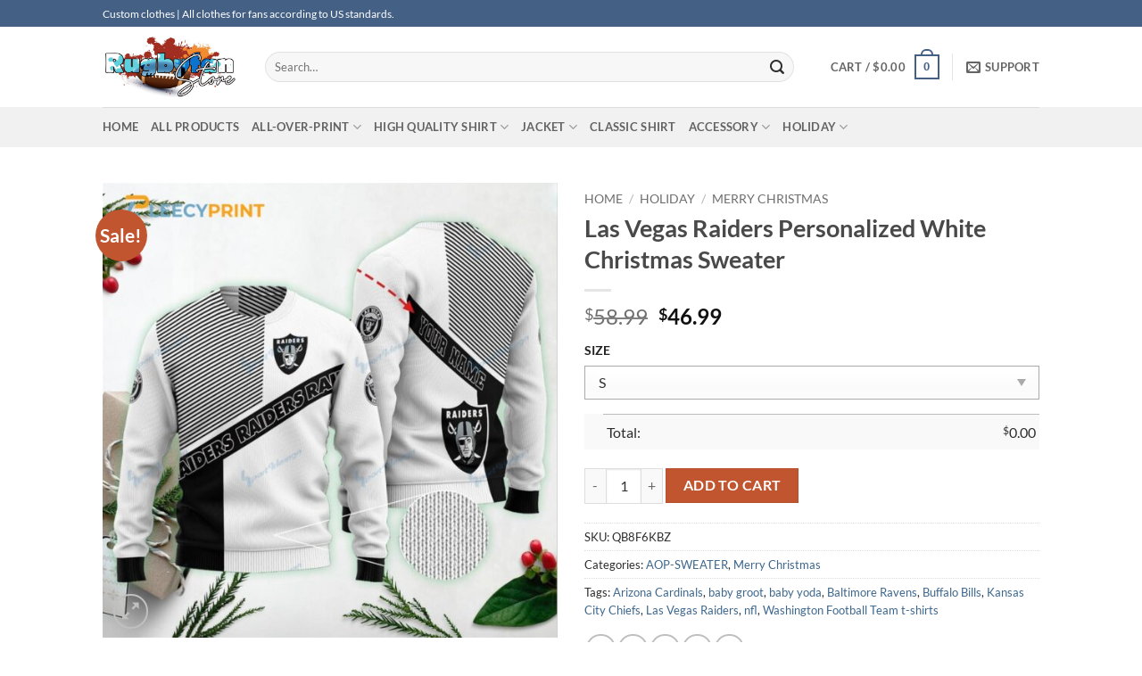

--- FILE ---
content_type: text/html; charset=UTF-8
request_url: https://rugbyfanstore.com/product/las-vegas-raiders-personalized-white-christmas-sweater/
body_size: 39582
content:
<!DOCTYPE html><html lang="en-US" prefix="og: https://ogp.me/ns#" class="loading-site no-js"><head><script data-no-optimize="1">var litespeed_docref=sessionStorage.getItem("litespeed_docref");litespeed_docref&&(Object.defineProperty(document,"referrer",{get:function(){return litespeed_docref}}),sessionStorage.removeItem("litespeed_docref"));</script> <meta charset="UTF-8" /><link data-optimized="2" rel="stylesheet" href="https://rugbyfanstore.com/wp-content/litespeed/css/a0bdbabba4c537e2e94c8d6235ec9b7b.css?ver=bafcf" /><link rel="profile" href="https://gmpg.org/xfn/11" /><link rel="pingback" href="https://rugbyfanstore.com/xmlrpc.php" /> <script type="litespeed/javascript">(function(html){html.className=html.className.replace(/\bno-js\b/,'js')})(document.documentElement)</script> <meta name="viewport" content="width=device-width, initial-scale=1" /><meta property="og:title" content="Las Vegas Raiders Personalized White Christmas Sweater"/><meta property="og:description" content="Las Vegas Raiders Personalized White Christmas Sweater&nbsp;Description:Wear a T-shirt or hawaiian shirt, Hoodie, Sweatshirt?.Jacket from&nbsp;Las Vegas Raiders"/><meta property="og:url" content="https://rugbyfanstore.com/product/las-vegas-raiders-personalized-white-christmas-sweater/"/><meta property="og:image" content="https://rugbyfanstore.com/wp-content/uploads/2023/09/Las-Vegas-Raiders-Personalized-White-Christmas-Sweater.jpg"/><meta property="og:image:width" content="1200"/><meta property="og:image:height" content="1200"/><meta property="og:type" content="article"/><meta property="og:article:published_time" content="2023-09-17 10:15:34"/><meta property="og:article:modified_time" content="2023-11-26 00:11:34"/><meta name="twitter:card" content="summary"><meta name="twitter:title" content="Las Vegas Raiders Personalized White Christmas Sweater"/><meta name="twitter:description" content="Las Vegas Raiders Personalized White Christmas Sweater&nbsp;Description:Wear a T-shirt or hawaiian shirt, Hoodie, Sweatshirt?.Jacket from&nbsp;Las Vegas Raiders"/><meta name="twitter:image" content="https://rugbyfanstore.com/wp-content/uploads/2023/09/Las-Vegas-Raiders-Personalized-White-Christmas-Sweater.jpg"/><meta name="author" content="bóng bầu dục"/><title>Las Vegas Raiders Personalized White Christmas Sweater - rugbyfanstore</title><meta name="description" content="Wear a T-shirt or hawaiian shirt, Hoodie, Sweatshirt?.Jacket from&nbsp;"/><meta name="robots" content="follow, index, max-snippet:-1, max-video-preview:-1, max-image-preview:large"/><link rel="canonical" href="https://rugbyfanstore.com/product/las-vegas-raiders-personalized-white-christmas-sweater/" /><meta property="og:locale" content="en_US" /><meta property="og:type" content="product" /><meta property="og:title" content="Las Vegas Raiders Personalized White Christmas Sweater - rugbyfanstore" /><meta property="og:description" content="Wear a T-shirt or hawaiian shirt, Hoodie, Sweatshirt?.Jacket from&nbsp;" /><meta property="og:url" content="https://rugbyfanstore.com/product/las-vegas-raiders-personalized-white-christmas-sweater/" /><meta property="og:site_name" content="rugbyfanstore.com" /><meta property="og:updated_time" content="2023-11-26T00:11:34-08:00" /><meta property="og:image" content="https://rugbyfanstore.com/wp-content/uploads/2023/09/Las-Vegas-Raiders-Personalized-White-Christmas-Sweater.jpg" /><meta property="og:image:secure_url" content="https://rugbyfanstore.com/wp-content/uploads/2023/09/Las-Vegas-Raiders-Personalized-White-Christmas-Sweater.jpg" /><meta property="og:image:width" content="1200" /><meta property="og:image:height" content="1200" /><meta property="og:image:alt" content="Las Vegas Raiders Personalized White Christmas Sweater" /><meta property="og:image:type" content="image/jpeg" /><meta property="product:brand" content="AOP-SWEATER" /><meta property="product:price:amount" content="46.99" /><meta property="product:price:currency" content="USD" /><meta property="product:availability" content="instock" /><meta name="twitter:card" content="summary_large_image" /><meta name="twitter:title" content="Las Vegas Raiders Personalized White Christmas Sweater - rugbyfanstore" /><meta name="twitter:description" content="Wear a T-shirt or hawaiian shirt, Hoodie, Sweatshirt?.Jacket from&nbsp;" /><meta name="twitter:image" content="https://rugbyfanstore.com/wp-content/uploads/2023/09/Las-Vegas-Raiders-Personalized-White-Christmas-Sweater.jpg" /><meta name="twitter:label1" content="Price" /><meta name="twitter:data1" content="&#036;46.99" /><meta name="twitter:label2" content="Availability" /><meta name="twitter:data2" content="In stock" /> <script type="application/ld+json" class="rank-math-schema">{"@context":"https://schema.org","@graph":[{"@type":["ClothingStore","Organization"],"@id":"https://rugbyfanstore.com/#organization","name":"desbyphuc","url":"https://rugbyfanstore.com","email":"rugby.fanstore96@gmail.com","openingHours":["Monday,Tuesday,Wednesday,Thursday,Friday,Saturday,Sunday 09:00-17:00"]},{"@type":"WebSite","@id":"https://rugbyfanstore.com/#website","url":"https://rugbyfanstore.com","name":"rugbyfanstore.com","alternateName":"football clothes store online","publisher":{"@id":"https://rugbyfanstore.com/#organization"},"inLanguage":"en-US"},{"@type":"ImageObject","@id":"https://rugbyfanstore.com/wp-content/uploads/2023/09/Las-Vegas-Raiders-Personalized-White-Christmas-Sweater.jpg","url":"https://rugbyfanstore.com/wp-content/uploads/2023/09/Las-Vegas-Raiders-Personalized-White-Christmas-Sweater.jpg","width":"1200","height":"1200","inLanguage":"en-US"},{"@type":"ItemPage","@id":"https://rugbyfanstore.com/product/las-vegas-raiders-personalized-white-christmas-sweater/#webpage","url":"https://rugbyfanstore.com/product/las-vegas-raiders-personalized-white-christmas-sweater/","name":"Las Vegas Raiders Personalized White Christmas Sweater - rugbyfanstore","datePublished":"2023-09-17T10:15:34-08:00","dateModified":"2023-11-26T00:11:34-08:00","isPartOf":{"@id":"https://rugbyfanstore.com/#website"},"primaryImageOfPage":{"@id":"https://rugbyfanstore.com/wp-content/uploads/2023/09/Las-Vegas-Raiders-Personalized-White-Christmas-Sweater.jpg"},"inLanguage":"en-US"},{"@type":"Product","brand":{"@type":"Brand","name":"AOP-SWEATER"},"name":"Las Vegas Raiders Personalized White Christmas Sweater - rugbyfanstore","description":"Wear a T-shirt or hawaiian shirt, Hoodie, Sweatshirt?.Jacket from&nbsp;","sku":"QB8F6KBZ","category":"ALL-OVER-PRINT &gt; AOP-SWEATER","mainEntityOfPage":{"@id":"https://rugbyfanstore.com/product/las-vegas-raiders-personalized-white-christmas-sweater/#webpage"},"image":[{"@type":"ImageObject","url":"https://rugbyfanstore.com/wp-content/uploads/2023/09/Las-Vegas-Raiders-Personalized-White-Christmas-Sweater.jpg","height":"1200","width":"1200"}],"offers":{"@type":"Offer","price":"46.99","priceCurrency":"USD","priceValidUntil":"2027-12-31","availability":"http://schema.org/InStock","itemCondition":"NewCondition","url":"https://rugbyfanstore.com/product/las-vegas-raiders-personalized-white-christmas-sweater/","seller":{"@type":"Organization","@id":"https://rugbyfanstore.com/","name":"rugbyfanstore.com","url":"https://rugbyfanstore.com","logo":""}},"@id":"https://rugbyfanstore.com/product/las-vegas-raiders-personalized-white-christmas-sweater/#richSnippet"}]}</script> <link rel='dns-prefetch' href='//www.googletagmanager.com' /><link rel='dns-prefetch' href='//rugbyfanstore.com' /><link rel='prefetch' href='https://rugbyfanstore.com/wp-content/themes/flatsome/assets/js/flatsome.js?ver=22889b626eb7ec03b5a4' /><link rel='prefetch' href='https://rugbyfanstore.com/wp-content/themes/flatsome/assets/js/chunk.slider.js?ver=3.20.1' /><link rel='prefetch' href='https://rugbyfanstore.com/wp-content/themes/flatsome/assets/js/chunk.popups.js?ver=3.20.1' /><link rel='prefetch' href='https://rugbyfanstore.com/wp-content/themes/flatsome/assets/js/chunk.tooltips.js?ver=3.20.1' /><link rel='prefetch' href='https://rugbyfanstore.com/wp-content/themes/flatsome/assets/js/woocommerce.js?ver=1c9be63d628ff7c3ff4c' /><link rel="alternate" type="application/rss+xml" title="rugbyfanstore &raquo; Feed" href="https://rugbyfanstore.com/feed/" /><link rel="alternate" type="application/rss+xml" title="rugbyfanstore &raquo; Comments Feed" href="https://rugbyfanstore.com/comments/feed/" /><link rel="alternate" type="application/rss+xml" title="rugbyfanstore &raquo; Las Vegas Raiders Personalized White Christmas Sweater Comments Feed" href="https://rugbyfanstore.com/product/las-vegas-raiders-personalized-white-christmas-sweater/feed/" /><link rel="alternate" title="oEmbed (JSON)" type="application/json+oembed" href="https://rugbyfanstore.com/wp-json/oembed/1.0/embed?url=https%3A%2F%2Frugbyfanstore.com%2Fproduct%2Flas-vegas-raiders-personalized-white-christmas-sweater%2F" /><link rel="alternate" title="oEmbed (XML)" type="text/xml+oembed" href="https://rugbyfanstore.com/wp-json/oembed/1.0/embed?url=https%3A%2F%2Frugbyfanstore.com%2Fproduct%2Flas-vegas-raiders-personalized-white-christmas-sweater%2F&#038;format=xml" /><style id='wp-img-auto-sizes-contain-inline-css' type='text/css'>img:is([sizes=auto i],[sizes^="auto," i]){contain-intrinsic-size:3000px 1500px}
/*# sourceURL=wp-img-auto-sizes-contain-inline-css */</style><style id='wp-block-library-inline-css' type='text/css'>:root{--wp-block-synced-color:#7a00df;--wp-block-synced-color--rgb:122,0,223;--wp-bound-block-color:var(--wp-block-synced-color);--wp-editor-canvas-background:#ddd;--wp-admin-theme-color:#007cba;--wp-admin-theme-color--rgb:0,124,186;--wp-admin-theme-color-darker-10:#006ba1;--wp-admin-theme-color-darker-10--rgb:0,107,160.5;--wp-admin-theme-color-darker-20:#005a87;--wp-admin-theme-color-darker-20--rgb:0,90,135;--wp-admin-border-width-focus:2px}@media (min-resolution:192dpi){:root{--wp-admin-border-width-focus:1.5px}}.wp-element-button{cursor:pointer}:root .has-very-light-gray-background-color{background-color:#eee}:root .has-very-dark-gray-background-color{background-color:#313131}:root .has-very-light-gray-color{color:#eee}:root .has-very-dark-gray-color{color:#313131}:root .has-vivid-green-cyan-to-vivid-cyan-blue-gradient-background{background:linear-gradient(135deg,#00d084,#0693e3)}:root .has-purple-crush-gradient-background{background:linear-gradient(135deg,#34e2e4,#4721fb 50%,#ab1dfe)}:root .has-hazy-dawn-gradient-background{background:linear-gradient(135deg,#faaca8,#dad0ec)}:root .has-subdued-olive-gradient-background{background:linear-gradient(135deg,#fafae1,#67a671)}:root .has-atomic-cream-gradient-background{background:linear-gradient(135deg,#fdd79a,#004a59)}:root .has-nightshade-gradient-background{background:linear-gradient(135deg,#330968,#31cdcf)}:root .has-midnight-gradient-background{background:linear-gradient(135deg,#020381,#2874fc)}:root{--wp--preset--font-size--normal:16px;--wp--preset--font-size--huge:42px}.has-regular-font-size{font-size:1em}.has-larger-font-size{font-size:2.625em}.has-normal-font-size{font-size:var(--wp--preset--font-size--normal)}.has-huge-font-size{font-size:var(--wp--preset--font-size--huge)}.has-text-align-center{text-align:center}.has-text-align-left{text-align:left}.has-text-align-right{text-align:right}.has-fit-text{white-space:nowrap!important}#end-resizable-editor-section{display:none}.aligncenter{clear:both}.items-justified-left{justify-content:flex-start}.items-justified-center{justify-content:center}.items-justified-right{justify-content:flex-end}.items-justified-space-between{justify-content:space-between}.screen-reader-text{border:0;clip-path:inset(50%);height:1px;margin:-1px;overflow:hidden;padding:0;position:absolute;width:1px;word-wrap:normal!important}.screen-reader-text:focus{background-color:#ddd;clip-path:none;color:#444;display:block;font-size:1em;height:auto;left:5px;line-height:normal;padding:15px 23px 14px;text-decoration:none;top:5px;width:auto;z-index:100000}html :where(.has-border-color){border-style:solid}html :where([style*=border-top-color]){border-top-style:solid}html :where([style*=border-right-color]){border-right-style:solid}html :where([style*=border-bottom-color]){border-bottom-style:solid}html :where([style*=border-left-color]){border-left-style:solid}html :where([style*=border-width]){border-style:solid}html :where([style*=border-top-width]){border-top-style:solid}html :where([style*=border-right-width]){border-right-style:solid}html :where([style*=border-bottom-width]){border-bottom-style:solid}html :where([style*=border-left-width]){border-left-style:solid}html :where(img[class*=wp-image-]){height:auto;max-width:100%}:where(figure){margin:0 0 1em}html :where(.is-position-sticky){--wp-admin--admin-bar--position-offset:var(--wp-admin--admin-bar--height,0px)}@media screen and (max-width:600px){html :where(.is-position-sticky){--wp-admin--admin-bar--position-offset:0px}}

/*# sourceURL=wp-block-library-inline-css */</style><style id='global-styles-inline-css' type='text/css'>:root{--wp--preset--aspect-ratio--square: 1;--wp--preset--aspect-ratio--4-3: 4/3;--wp--preset--aspect-ratio--3-4: 3/4;--wp--preset--aspect-ratio--3-2: 3/2;--wp--preset--aspect-ratio--2-3: 2/3;--wp--preset--aspect-ratio--16-9: 16/9;--wp--preset--aspect-ratio--9-16: 9/16;--wp--preset--color--black: #000000;--wp--preset--color--cyan-bluish-gray: #abb8c3;--wp--preset--color--white: #ffffff;--wp--preset--color--pale-pink: #f78da7;--wp--preset--color--vivid-red: #cf2e2e;--wp--preset--color--luminous-vivid-orange: #ff6900;--wp--preset--color--luminous-vivid-amber: #fcb900;--wp--preset--color--light-green-cyan: #7bdcb5;--wp--preset--color--vivid-green-cyan: #00d084;--wp--preset--color--pale-cyan-blue: #8ed1fc;--wp--preset--color--vivid-cyan-blue: #0693e3;--wp--preset--color--vivid-purple: #9b51e0;--wp--preset--color--primary: #446084;--wp--preset--color--secondary: #C05530;--wp--preset--color--success: #627D47;--wp--preset--color--alert: #b20000;--wp--preset--gradient--vivid-cyan-blue-to-vivid-purple: linear-gradient(135deg,rgb(6,147,227) 0%,rgb(155,81,224) 100%);--wp--preset--gradient--light-green-cyan-to-vivid-green-cyan: linear-gradient(135deg,rgb(122,220,180) 0%,rgb(0,208,130) 100%);--wp--preset--gradient--luminous-vivid-amber-to-luminous-vivid-orange: linear-gradient(135deg,rgb(252,185,0) 0%,rgb(255,105,0) 100%);--wp--preset--gradient--luminous-vivid-orange-to-vivid-red: linear-gradient(135deg,rgb(255,105,0) 0%,rgb(207,46,46) 100%);--wp--preset--gradient--very-light-gray-to-cyan-bluish-gray: linear-gradient(135deg,rgb(238,238,238) 0%,rgb(169,184,195) 100%);--wp--preset--gradient--cool-to-warm-spectrum: linear-gradient(135deg,rgb(74,234,220) 0%,rgb(151,120,209) 20%,rgb(207,42,186) 40%,rgb(238,44,130) 60%,rgb(251,105,98) 80%,rgb(254,248,76) 100%);--wp--preset--gradient--blush-light-purple: linear-gradient(135deg,rgb(255,206,236) 0%,rgb(152,150,240) 100%);--wp--preset--gradient--blush-bordeaux: linear-gradient(135deg,rgb(254,205,165) 0%,rgb(254,45,45) 50%,rgb(107,0,62) 100%);--wp--preset--gradient--luminous-dusk: linear-gradient(135deg,rgb(255,203,112) 0%,rgb(199,81,192) 50%,rgb(65,88,208) 100%);--wp--preset--gradient--pale-ocean: linear-gradient(135deg,rgb(255,245,203) 0%,rgb(182,227,212) 50%,rgb(51,167,181) 100%);--wp--preset--gradient--electric-grass: linear-gradient(135deg,rgb(202,248,128) 0%,rgb(113,206,126) 100%);--wp--preset--gradient--midnight: linear-gradient(135deg,rgb(2,3,129) 0%,rgb(40,116,252) 100%);--wp--preset--font-size--small: 13px;--wp--preset--font-size--medium: 20px;--wp--preset--font-size--large: 36px;--wp--preset--font-size--x-large: 42px;--wp--preset--spacing--20: 0.44rem;--wp--preset--spacing--30: 0.67rem;--wp--preset--spacing--40: 1rem;--wp--preset--spacing--50: 1.5rem;--wp--preset--spacing--60: 2.25rem;--wp--preset--spacing--70: 3.38rem;--wp--preset--spacing--80: 5.06rem;--wp--preset--shadow--natural: 6px 6px 9px rgba(0, 0, 0, 0.2);--wp--preset--shadow--deep: 12px 12px 50px rgba(0, 0, 0, 0.4);--wp--preset--shadow--sharp: 6px 6px 0px rgba(0, 0, 0, 0.2);--wp--preset--shadow--outlined: 6px 6px 0px -3px rgb(255, 255, 255), 6px 6px rgb(0, 0, 0);--wp--preset--shadow--crisp: 6px 6px 0px rgb(0, 0, 0);}:where(body) { margin: 0; }.wp-site-blocks > .alignleft { float: left; margin-right: 2em; }.wp-site-blocks > .alignright { float: right; margin-left: 2em; }.wp-site-blocks > .aligncenter { justify-content: center; margin-left: auto; margin-right: auto; }:where(.is-layout-flex){gap: 0.5em;}:where(.is-layout-grid){gap: 0.5em;}.is-layout-flow > .alignleft{float: left;margin-inline-start: 0;margin-inline-end: 2em;}.is-layout-flow > .alignright{float: right;margin-inline-start: 2em;margin-inline-end: 0;}.is-layout-flow > .aligncenter{margin-left: auto !important;margin-right: auto !important;}.is-layout-constrained > .alignleft{float: left;margin-inline-start: 0;margin-inline-end: 2em;}.is-layout-constrained > .alignright{float: right;margin-inline-start: 2em;margin-inline-end: 0;}.is-layout-constrained > .aligncenter{margin-left: auto !important;margin-right: auto !important;}.is-layout-constrained > :where(:not(.alignleft):not(.alignright):not(.alignfull)){margin-left: auto !important;margin-right: auto !important;}body .is-layout-flex{display: flex;}.is-layout-flex{flex-wrap: wrap;align-items: center;}.is-layout-flex > :is(*, div){margin: 0;}body .is-layout-grid{display: grid;}.is-layout-grid > :is(*, div){margin: 0;}body{padding-top: 0px;padding-right: 0px;padding-bottom: 0px;padding-left: 0px;}a:where(:not(.wp-element-button)){text-decoration: none;}:root :where(.wp-element-button, .wp-block-button__link){background-color: #32373c;border-width: 0;color: #fff;font-family: inherit;font-size: inherit;font-style: inherit;font-weight: inherit;letter-spacing: inherit;line-height: inherit;padding-top: calc(0.667em + 2px);padding-right: calc(1.333em + 2px);padding-bottom: calc(0.667em + 2px);padding-left: calc(1.333em + 2px);text-decoration: none;text-transform: inherit;}.has-black-color{color: var(--wp--preset--color--black) !important;}.has-cyan-bluish-gray-color{color: var(--wp--preset--color--cyan-bluish-gray) !important;}.has-white-color{color: var(--wp--preset--color--white) !important;}.has-pale-pink-color{color: var(--wp--preset--color--pale-pink) !important;}.has-vivid-red-color{color: var(--wp--preset--color--vivid-red) !important;}.has-luminous-vivid-orange-color{color: var(--wp--preset--color--luminous-vivid-orange) !important;}.has-luminous-vivid-amber-color{color: var(--wp--preset--color--luminous-vivid-amber) !important;}.has-light-green-cyan-color{color: var(--wp--preset--color--light-green-cyan) !important;}.has-vivid-green-cyan-color{color: var(--wp--preset--color--vivid-green-cyan) !important;}.has-pale-cyan-blue-color{color: var(--wp--preset--color--pale-cyan-blue) !important;}.has-vivid-cyan-blue-color{color: var(--wp--preset--color--vivid-cyan-blue) !important;}.has-vivid-purple-color{color: var(--wp--preset--color--vivid-purple) !important;}.has-primary-color{color: var(--wp--preset--color--primary) !important;}.has-secondary-color{color: var(--wp--preset--color--secondary) !important;}.has-success-color{color: var(--wp--preset--color--success) !important;}.has-alert-color{color: var(--wp--preset--color--alert) !important;}.has-black-background-color{background-color: var(--wp--preset--color--black) !important;}.has-cyan-bluish-gray-background-color{background-color: var(--wp--preset--color--cyan-bluish-gray) !important;}.has-white-background-color{background-color: var(--wp--preset--color--white) !important;}.has-pale-pink-background-color{background-color: var(--wp--preset--color--pale-pink) !important;}.has-vivid-red-background-color{background-color: var(--wp--preset--color--vivid-red) !important;}.has-luminous-vivid-orange-background-color{background-color: var(--wp--preset--color--luminous-vivid-orange) !important;}.has-luminous-vivid-amber-background-color{background-color: var(--wp--preset--color--luminous-vivid-amber) !important;}.has-light-green-cyan-background-color{background-color: var(--wp--preset--color--light-green-cyan) !important;}.has-vivid-green-cyan-background-color{background-color: var(--wp--preset--color--vivid-green-cyan) !important;}.has-pale-cyan-blue-background-color{background-color: var(--wp--preset--color--pale-cyan-blue) !important;}.has-vivid-cyan-blue-background-color{background-color: var(--wp--preset--color--vivid-cyan-blue) !important;}.has-vivid-purple-background-color{background-color: var(--wp--preset--color--vivid-purple) !important;}.has-primary-background-color{background-color: var(--wp--preset--color--primary) !important;}.has-secondary-background-color{background-color: var(--wp--preset--color--secondary) !important;}.has-success-background-color{background-color: var(--wp--preset--color--success) !important;}.has-alert-background-color{background-color: var(--wp--preset--color--alert) !important;}.has-black-border-color{border-color: var(--wp--preset--color--black) !important;}.has-cyan-bluish-gray-border-color{border-color: var(--wp--preset--color--cyan-bluish-gray) !important;}.has-white-border-color{border-color: var(--wp--preset--color--white) !important;}.has-pale-pink-border-color{border-color: var(--wp--preset--color--pale-pink) !important;}.has-vivid-red-border-color{border-color: var(--wp--preset--color--vivid-red) !important;}.has-luminous-vivid-orange-border-color{border-color: var(--wp--preset--color--luminous-vivid-orange) !important;}.has-luminous-vivid-amber-border-color{border-color: var(--wp--preset--color--luminous-vivid-amber) !important;}.has-light-green-cyan-border-color{border-color: var(--wp--preset--color--light-green-cyan) !important;}.has-vivid-green-cyan-border-color{border-color: var(--wp--preset--color--vivid-green-cyan) !important;}.has-pale-cyan-blue-border-color{border-color: var(--wp--preset--color--pale-cyan-blue) !important;}.has-vivid-cyan-blue-border-color{border-color: var(--wp--preset--color--vivid-cyan-blue) !important;}.has-vivid-purple-border-color{border-color: var(--wp--preset--color--vivid-purple) !important;}.has-primary-border-color{border-color: var(--wp--preset--color--primary) !important;}.has-secondary-border-color{border-color: var(--wp--preset--color--secondary) !important;}.has-success-border-color{border-color: var(--wp--preset--color--success) !important;}.has-alert-border-color{border-color: var(--wp--preset--color--alert) !important;}.has-vivid-cyan-blue-to-vivid-purple-gradient-background{background: var(--wp--preset--gradient--vivid-cyan-blue-to-vivid-purple) !important;}.has-light-green-cyan-to-vivid-green-cyan-gradient-background{background: var(--wp--preset--gradient--light-green-cyan-to-vivid-green-cyan) !important;}.has-luminous-vivid-amber-to-luminous-vivid-orange-gradient-background{background: var(--wp--preset--gradient--luminous-vivid-amber-to-luminous-vivid-orange) !important;}.has-luminous-vivid-orange-to-vivid-red-gradient-background{background: var(--wp--preset--gradient--luminous-vivid-orange-to-vivid-red) !important;}.has-very-light-gray-to-cyan-bluish-gray-gradient-background{background: var(--wp--preset--gradient--very-light-gray-to-cyan-bluish-gray) !important;}.has-cool-to-warm-spectrum-gradient-background{background: var(--wp--preset--gradient--cool-to-warm-spectrum) !important;}.has-blush-light-purple-gradient-background{background: var(--wp--preset--gradient--blush-light-purple) !important;}.has-blush-bordeaux-gradient-background{background: var(--wp--preset--gradient--blush-bordeaux) !important;}.has-luminous-dusk-gradient-background{background: var(--wp--preset--gradient--luminous-dusk) !important;}.has-pale-ocean-gradient-background{background: var(--wp--preset--gradient--pale-ocean) !important;}.has-electric-grass-gradient-background{background: var(--wp--preset--gradient--electric-grass) !important;}.has-midnight-gradient-background{background: var(--wp--preset--gradient--midnight) !important;}.has-small-font-size{font-size: var(--wp--preset--font-size--small) !important;}.has-medium-font-size{font-size: var(--wp--preset--font-size--medium) !important;}.has-large-font-size{font-size: var(--wp--preset--font-size--large) !important;}.has-x-large-font-size{font-size: var(--wp--preset--font-size--x-large) !important;}
/*# sourceURL=global-styles-inline-css */</style><style id='woocommerce-inline-inline-css' type='text/css'>.woocommerce form .form-row .required { visibility: visible; }
/*# sourceURL=woocommerce-inline-inline-css */</style><style id='akismet-widget-style-inline-css' type='text/css'>.a-stats {
				--akismet-color-mid-green: #357b49;
				--akismet-color-white: #fff;
				--akismet-color-light-grey: #f6f7f7;

				max-width: 350px;
				width: auto;
			}

			.a-stats * {
				all: unset;
				box-sizing: border-box;
			}

			.a-stats strong {
				font-weight: 600;
			}

			.a-stats a.a-stats__link,
			.a-stats a.a-stats__link:visited,
			.a-stats a.a-stats__link:active {
				background: var(--akismet-color-mid-green);
				border: none;
				box-shadow: none;
				border-radius: 8px;
				color: var(--akismet-color-white);
				cursor: pointer;
				display: block;
				font-family: -apple-system, BlinkMacSystemFont, 'Segoe UI', 'Roboto', 'Oxygen-Sans', 'Ubuntu', 'Cantarell', 'Helvetica Neue', sans-serif;
				font-weight: 500;
				padding: 12px;
				text-align: center;
				text-decoration: none;
				transition: all 0.2s ease;
			}

			/* Extra specificity to deal with TwentyTwentyOne focus style */
			.widget .a-stats a.a-stats__link:focus {
				background: var(--akismet-color-mid-green);
				color: var(--akismet-color-white);
				text-decoration: none;
			}

			.a-stats a.a-stats__link:hover {
				filter: brightness(110%);
				box-shadow: 0 4px 12px rgba(0, 0, 0, 0.06), 0 0 2px rgba(0, 0, 0, 0.16);
			}

			.a-stats .count {
				color: var(--akismet-color-white);
				display: block;
				font-size: 1.5em;
				line-height: 1.4;
				padding: 0 13px;
				white-space: nowrap;
			}
		
/*# sourceURL=akismet-widget-style-inline-css */</style><style id='flatsome-main-inline-css' type='text/css'>@font-face {
				font-family: "fl-icons";
				font-display: block;
				src: url(https://rugbyfanstore.com/wp-content/themes/flatsome/assets/css/icons/fl-icons.eot?v=3.20.1);
				src:
					url(https://rugbyfanstore.com/wp-content/themes/flatsome/assets/css/icons/fl-icons.eot#iefix?v=3.20.1) format("embedded-opentype"),
					url(https://rugbyfanstore.com/wp-content/themes/flatsome/assets/css/icons/fl-icons.woff2?v=3.20.1) format("woff2"),
					url(https://rugbyfanstore.com/wp-content/themes/flatsome/assets/css/icons/fl-icons.ttf?v=3.20.1) format("truetype"),
					url(https://rugbyfanstore.com/wp-content/themes/flatsome/assets/css/icons/fl-icons.woff?v=3.20.1) format("woff"),
					url(https://rugbyfanstore.com/wp-content/themes/flatsome/assets/css/icons/fl-icons.svg?v=3.20.1#fl-icons) format("svg");
			}
/*# sourceURL=flatsome-main-inline-css */</style> <script type="litespeed/javascript" data-src="https://rugbyfanstore.com/wp-includes/js/jquery/jquery.min.js" id="jquery-core-js"></script> <script id="wc-add-to-cart-js-extra" type="litespeed/javascript">var wc_add_to_cart_params={"ajax_url":"/wp-admin/admin-ajax.php","wc_ajax_url":"/?wc-ajax=%%endpoint%%","i18n_view_cart":"View cart","cart_url":"https://rugbyfanstore.com/cart/","is_cart":"","cart_redirect_after_add":"no"}</script> <script id="wc-single-product-js-extra" type="litespeed/javascript">var wc_single_product_params={"i18n_required_rating_text":"Please select a rating","i18n_rating_options":["1 of 5 stars","2 of 5 stars","3 of 5 stars","4 of 5 stars","5 of 5 stars"],"i18n_product_gallery_trigger_text":"View full-screen image gallery","review_rating_required":"yes","flexslider":{"rtl":!1,"animation":"slide","smoothHeight":!0,"directionNav":!1,"controlNav":"thumbnails","slideshow":!1,"animationSpeed":500,"animationLoop":!1,"allowOneSlide":!1},"zoom_enabled":"","zoom_options":[],"photoswipe_enabled":"1","photoswipe_options":{"shareEl":!1,"closeOnScroll":!1,"history":!1,"hideAnimationDuration":0,"showAnimationDuration":0},"flexslider_enabled":""}</script> 
 <script type="litespeed/javascript" data-src="https://www.googletagmanager.com/gtag/js?id=GT-NFBK39GB" id="google_gtagjs-js"></script> <script id="google_gtagjs-js-after" type="litespeed/javascript">window.dataLayer=window.dataLayer||[];function gtag(){dataLayer.push(arguments)}
gtag("set","linker",{"domains":["rugbyfanstore.com"]});gtag("js",new Date());gtag("set","developer_id.dZTNiMT",!0);gtag("config","GT-NFBK39GB");window._googlesitekit=window._googlesitekit||{};window._googlesitekit.throttledEvents=[];window._googlesitekit.gtagEvent=(name,data)=>{var key=JSON.stringify({name,data});if(!!window._googlesitekit.throttledEvents[key]){return}window._googlesitekit.throttledEvents[key]=!0;setTimeout(()=>{delete window._googlesitekit.throttledEvents[key]},5);gtag("event",name,{...data,event_source:"site-kit"})}</script> <link rel="https://api.w.org/" href="https://rugbyfanstore.com/wp-json/" /><link rel="alternate" title="JSON" type="application/json" href="https://rugbyfanstore.com/wp-json/wp/v2/product/10803" /><link rel="EditURI" type="application/rsd+xml" title="RSD" href="https://rugbyfanstore.com/xmlrpc.php?rsd" /><meta name="generator" content="WordPress 6.9" /><link rel='shortlink' href='https://rugbyfanstore.com/?p=10803' /><meta name="generator" content="Site Kit by Google 1.159.0" /> <script type="litespeed/javascript" data-src="https://www.googletagmanager.com/gtag/js?id=G-PKE8JKEX32"></script> <script type="litespeed/javascript">window.dataLayer=window.dataLayer||[];function gtag(){dataLayer.push(arguments)}
gtag('js',new Date());gtag('config','G-PKE8JKEX32')</script> <meta name="p:domain_verify" content="bc76abc95db7c3142ccfc218848eef5e"/><meta name="google-site-verification" content="NRIuVD-q8sYjLIrEiOLADrqq3Lfnzm2FNhZITdLLvSI" /><meta name="google-site-verification" content="nlBkdsRH7txdwXrKd_FW7O8P2WvQ8unbDRQVbwfqUTE" /><style>.woocommerce .products ul, .woocommerce ul.products {
    margin: 0 0 0em;
}

img.zoomImg {
    display:inline !important; 
}

/* video lightbox */

.pswp__zoom-wrap {
    text-align: center;
}

.pswp__zoom-wrap::before {
    content: '';
    display: inline-block;
    height: 100%;
    vertical-align: middle;
}

.pswp div.wrapper {
    line-height: 0;
    width: 100%;
    max-width: 100%;
    position: relative;
    display: inline-block;
    vertical-align: middle;
    margin: 0 auto;
    text-align: center;
    z-index: 1045;
}</style> <script type="litespeed/javascript">jQuery(document).ready(function($){if(''){jQuery.extend(jQuery.lazyLoadXT,{srcAttr:'data-src',visibleOnly:!1,updateEvent:'load orientationchange resize scroll touchmove focus hover'})}
if(''){setTimeout(function(){cropImage()},0)}
if('')
cropImage('.fifu-slider');setTimeout(function(){resizeImg($);jQuery('a.woocommerce-product-gallery__trigger').css('visibility','visible')},2500);if('')
addHoverEffect($);disableClick($);disableLink($);jQuery('div.woocommerce-product-gallery').on('mouseover',function(){replace_lightbox_image_size_speedup();replace_lightbox_image_size_flickr()})});jQuery(document).ajaxComplete(function($){addHoverEffect($)});jQuery(window).on('ajaxComplete',function(){if(''){setTimeout(function(){jQuery(window).lazyLoadXT()},300)}});jQuery(window).on('load',function(){jQuery('.flex-viewport').css('height','100%')});function addHoverEffect($){jQuery('.post-thumbnail, .featured-image > a > img').each(function(index){if("")
jQuery(this).replaceWith('<div id="hover" class=""><div><figure>'.concat(jQuery(this).parent().html()).concat('</figure></div></div>'));});jQuery('img.attachment-woocommerce_thumbnail').each(function(index){if(jQuery(this).parent().parent().html().search('woocommerce-LoopProduct-link')<0)
return;if("")
jQuery(this).replaceWith('<div id="hover" class=""><div><figure>'.concat(jQuery(this).context.outerHTML).concat('</figure></div></div>'));})}
function resizeImg($){var imgSelector=".post img, .page img, .widget-content img, .product img, .wp-admin img, .tax-product_cat img, .fifu img";var resizeImage=function(sSel){jQuery(sSel).each(function(){var width=$(this)['0'].naturalWidth;var height=$(this)['0'].naturalHeight;var src=jQuery(this)['0'].src;if(src.includes('staticflickr.com')||src.includes('storage.googleapis.com/fifu')){var ratio=width/height;jQuery(this).attr('data-large_image_width',jQuery(window).width()*ratio);jQuery(this).attr('data-large_image_height',jQuery(window).width())}else{jQuery(this).attr('data-large_image_width',width);jQuery(this).attr('data-large_image_height',height)}})};resizeImage(imgSelector)}
function cropImage(selector){if(!selector)
selector="a.woocommerce-LoopProduct-link.woocommerce-loop-product__link, div[id^='post'] , .fifu-slider";ratio="4:3";ratio_w=ratio.split(':')[0];ratio_h=ratio.split(':')[1];jQuery(selector).find('img, div.g1-frame-inner').each(function(index){var width=jQuery(this).parent().css('width').replace('px','');width=width!=0?width:jQuery(this).parent().parent().css('width').replace('px','');width=width!=0?width:jQuery(this).parent().parent().parent().css('width').replace('px','');jQuery(this).attr('style','height: '+(width*ratio_h/ratio_w)+'px !important');jQuery(this).css('width','100%');jQuery(this).css('object-fit','cover')})}
function disableClick($){if(''){jQuery('.woocommerce-product-gallery__image').each(function(index){jQuery(this).children().click(function(){return!1});jQuery(this).children().children().css("cursor","default")})}}
function disableLink($){if(''){jQuery('.woocommerce-product-gallery__image').each(function(index){jQuery(this).children().attr("href","")})}}
jQuery(document).ajaxSuccess(function(){if('')
cropImage();});jQuery(document).ready(function($){jQuery('.variations select').click(function(){jQuery('a.woocommerce-product-gallery__trigger').css('visibility','hidden');setTimeout(function(){resizeImg($);jQuery('a.woocommerce-product-gallery__trigger').css('visibility','visible')},500)});if("1")
return;jQuery('.variations select').change(function(){attribute=jQuery(this).attr('name');value=jQuery(this).children("option:selected").val();newUrl='?';var i=0;jQuery('.variations td.value select').each(function(index){if(jQuery(this)[0].value)
newUrl+=jQuery(this)[0].name+"="+jQuery(this)[0].value+"&";i++});var count=(newUrl.match(/attribute_/g)||[]).length;if(count==i){jQuery('div.woocommerce-product-gallery').css('opacity',0).css('transition','width 0s');window.location.replace(newUrl)}else{jQuery('ol.flex-control-nav').css('opacity',0).css('transition','width 0s')}});jQuery('.reset_variations').click(function(){arr=window.location.href.split("?");if(arr.length>1)
window.location.replace(arr[0]+"#");})});function lightbox_size_auto(width,height,flickr){longest=width;if(width==height){if(longest<=75)
return flickr?'_s':'75';if(longest<=150)
return flickr?'_q':'150'}
if(longest<=100)
return flickr?'_t':'100';if(longest<=240)
return flickr?'_m':'240';longest*=0.9;if(longest<=320)
return flickr?'_n':'320';if(longest<=500)
return flickr?'':'500';if(longest<=640)
return flickr?'_z':'640';if(longest<=800)
return flickr?'_c':'800';return flickr?'_b':'1024'}
function replace_lightbox_image_size_speedup(){selector='img[data-large_image*="storage.googleapis.com/fifu"]';jQuery(selector).each(function(index){large_img=jQuery(this);url=large_img.attr('data-large_image');if(!url)
return;width=lightbox_size_auto(window.innerWidth,window.innerHeight,!1);url=url.replace(/img.*/,'img-'+width+'.webp');jQuery(this).attr('data-large_image',url)})}
function replace_lightbox_image_size_flickr(){selector='img[data-large_image*="staticflickr.com"]';jQuery(selector).each(function(index){large_img=jQuery(this);url=large_img.attr('data-large_image');if(!url)
return;width=lightbox_size_auto(window.innerWidth,window.innerHeight,!0);url=url.replace(/(_.)*[.]jpg/,width+'.jpg');jQuery(this).attr('data-large_image',url)})}</script> <style>[class$="woocommerce-product-gallery__trigger"] {visibility:hidden;}</style><meta name="google-site-verification" content="_k3NHFGxDvRuGmbhsAvZHhatKTbnaOKNlONhT6bLKxM" />
<noscript><style>.woocommerce-product-gallery{ opacity: 1 !important; }</style></noscript><link rel="icon" href="https://rugbyfanstore.com/wp-content/uploads/2023/04/cropped-rugby-logo-1-e1681052152872-32x32.jpg" sizes="32x32" /><link rel="icon" href="https://rugbyfanstore.com/wp-content/uploads/2023/04/cropped-rugby-logo-1-e1681052152872-192x192.jpg" sizes="192x192" /><link rel="apple-touch-icon" href="https://rugbyfanstore.com/wp-content/uploads/2023/04/cropped-rugby-logo-1-e1681052152872-180x180.jpg" /><meta name="msapplication-TileImage" content="https://rugbyfanstore.com/wp-content/uploads/2023/04/cropped-rugby-logo-1-e1681052152872-270x270.jpg" /><style id="custom-css" type="text/css">:root {--primary-color: #446084;--fs-color-primary: #446084;--fs-color-secondary: #C05530;--fs-color-success: #627D47;--fs-color-alert: #b20000;--fs-color-base: #2d2d2d;--fs-experimental-link-color: #3d678e;--fs-experimental-link-color-hover: #111111;}.tooltipster-base {--tooltip-color: #fff;--tooltip-bg-color: #000;}.off-canvas-right .mfp-content, .off-canvas-left .mfp-content {--drawer-width: 300px;}.off-canvas .mfp-content.off-canvas-cart {--drawer-width: 360px;}.header-main{height: 90px}#logo img{max-height: 90px}#logo{width:152px;}.header-bottom{min-height: 45px}.header-top{min-height: 30px}.transparent .header-main{height: 30px}.transparent #logo img{max-height: 30px}.has-transparent + .page-title:first-of-type,.has-transparent + #main > .page-title,.has-transparent + #main > div > .page-title,.has-transparent + #main .page-header-wrapper:first-of-type .page-title{padding-top: 110px;}.header.show-on-scroll,.stuck .header-main{height:70px!important}.stuck #logo img{max-height: 70px!important}.search-form{ width: 94%;}.header-bg-color {background-color: rgba(255,255,255,0.9)}.header-bottom {background-color: #f1f1f1}.top-bar-nav > li > a{line-height: 16px }.stuck .header-main .nav > li > a{line-height: 50px }.header-bottom-nav > li > a{line-height: 17px }@media (max-width: 549px) {.header-main{height: 70px}#logo img{max-height: 70px}}.nav-dropdown{font-size:100%}h1,h2,h3,h4,h5,h6,.heading-font{color: #494949;}@media screen and (max-width: 549px){body{font-size: 100%;}}body{font-family: Lato, sans-serif;}body {font-weight: 400;font-style: normal;}.nav > li > a {font-family: Lato, sans-serif;}.mobile-sidebar-levels-2 .nav > li > ul > li > a {font-family: Lato, sans-serif;}.nav > li > a,.mobile-sidebar-levels-2 .nav > li > ul > li > a {font-weight: 700;font-style: normal;}h1,h2,h3,h4,h5,h6,.heading-font, .off-canvas-center .nav-sidebar.nav-vertical > li > a{font-family: Lato, sans-serif;}h1,h2,h3,h4,h5,h6,.heading-font,.banner h1,.banner h2 {font-weight: 700;font-style: normal;}.alt-font{font-family: "Dancing Script", sans-serif;}.alt-font {font-weight: 400!important;font-style: normal!important;}.shop-page-title.featured-title .title-overlay{background-color: rgba(0,0,0,0.3);}.shop-page-title.featured-title .title-bg{ background-image: url(https://rugbyfanstore.com/wp-content/uploads/2023/09/Las-Vegas-Raiders-Personalized-White-Christmas-Sweater.jpg)!important;}@media screen and (min-width: 550px){.products .box-vertical .box-image{min-width: 250px!important;width: 250px!important;}}.footer-2{background-color: #ffffff}.absolute-footer, html{background-color: #ffffff}.nav-vertical-fly-out > li + li {border-top-width: 1px; border-top-style: solid;}.label-new.menu-item > a:after{content:"New";}.label-hot.menu-item > a:after{content:"Hot";}.label-sale.menu-item > a:after{content:"Sale";}.label-popular.menu-item > a:after{content:"Popular";}</style><style id="kirki-inline-styles">/* latin-ext */
@font-face {
  font-family: 'Lato';
  font-style: normal;
  font-weight: 400;
  font-display: swap;
  src: url(https://rugbyfanstore.com/wp-content/fonts/lato/S6uyw4BMUTPHjxAwXjeu.woff2) format('woff2');
  unicode-range: U+0100-02BA, U+02BD-02C5, U+02C7-02CC, U+02CE-02D7, U+02DD-02FF, U+0304, U+0308, U+0329, U+1D00-1DBF, U+1E00-1E9F, U+1EF2-1EFF, U+2020, U+20A0-20AB, U+20AD-20C0, U+2113, U+2C60-2C7F, U+A720-A7FF;
}
/* latin */
@font-face {
  font-family: 'Lato';
  font-style: normal;
  font-weight: 400;
  font-display: swap;
  src: url(https://rugbyfanstore.com/wp-content/fonts/lato/S6uyw4BMUTPHjx4wXg.woff2) format('woff2');
  unicode-range: U+0000-00FF, U+0131, U+0152-0153, U+02BB-02BC, U+02C6, U+02DA, U+02DC, U+0304, U+0308, U+0329, U+2000-206F, U+20AC, U+2122, U+2191, U+2193, U+2212, U+2215, U+FEFF, U+FFFD;
}
/* latin-ext */
@font-face {
  font-family: 'Lato';
  font-style: normal;
  font-weight: 700;
  font-display: swap;
  src: url(https://rugbyfanstore.com/wp-content/fonts/lato/S6u9w4BMUTPHh6UVSwaPGR_p.woff2) format('woff2');
  unicode-range: U+0100-02BA, U+02BD-02C5, U+02C7-02CC, U+02CE-02D7, U+02DD-02FF, U+0304, U+0308, U+0329, U+1D00-1DBF, U+1E00-1E9F, U+1EF2-1EFF, U+2020, U+20A0-20AB, U+20AD-20C0, U+2113, U+2C60-2C7F, U+A720-A7FF;
}
/* latin */
@font-face {
  font-family: 'Lato';
  font-style: normal;
  font-weight: 700;
  font-display: swap;
  src: url(https://rugbyfanstore.com/wp-content/fonts/lato/S6u9w4BMUTPHh6UVSwiPGQ.woff2) format('woff2');
  unicode-range: U+0000-00FF, U+0131, U+0152-0153, U+02BB-02BC, U+02C6, U+02DA, U+02DC, U+0304, U+0308, U+0329, U+2000-206F, U+20AC, U+2122, U+2191, U+2193, U+2212, U+2215, U+FEFF, U+FFFD;
}/* vietnamese */
@font-face {
  font-family: 'Dancing Script';
  font-style: normal;
  font-weight: 400;
  font-display: swap;
  src: url(https://rugbyfanstore.com/wp-content/fonts/dancing-script/If2cXTr6YS-zF4S-kcSWSVi_sxjsohD9F50Ruu7BMSo3Rep8ltA.woff2) format('woff2');
  unicode-range: U+0102-0103, U+0110-0111, U+0128-0129, U+0168-0169, U+01A0-01A1, U+01AF-01B0, U+0300-0301, U+0303-0304, U+0308-0309, U+0323, U+0329, U+1EA0-1EF9, U+20AB;
}
/* latin-ext */
@font-face {
  font-family: 'Dancing Script';
  font-style: normal;
  font-weight: 400;
  font-display: swap;
  src: url(https://rugbyfanstore.com/wp-content/fonts/dancing-script/If2cXTr6YS-zF4S-kcSWSVi_sxjsohD9F50Ruu7BMSo3ROp8ltA.woff2) format('woff2');
  unicode-range: U+0100-02BA, U+02BD-02C5, U+02C7-02CC, U+02CE-02D7, U+02DD-02FF, U+0304, U+0308, U+0329, U+1D00-1DBF, U+1E00-1E9F, U+1EF2-1EFF, U+2020, U+20A0-20AB, U+20AD-20C0, U+2113, U+2C60-2C7F, U+A720-A7FF;
}
/* latin */
@font-face {
  font-family: 'Dancing Script';
  font-style: normal;
  font-weight: 400;
  font-display: swap;
  src: url(https://rugbyfanstore.com/wp-content/fonts/dancing-script/If2cXTr6YS-zF4S-kcSWSVi_sxjsohD9F50Ruu7BMSo3Sup8.woff2) format('woff2');
  unicode-range: U+0000-00FF, U+0131, U+0152-0153, U+02BB-02BC, U+02C6, U+02DA, U+02DC, U+0304, U+0308, U+0329, U+2000-206F, U+20AC, U+2122, U+2191, U+2193, U+2212, U+2215, U+FEFF, U+FFFD;
}</style></head><body class="wp-singular product-template-default single single-product postid-10803 wp-custom-logo wp-theme-flatsome wp-child-theme-flatsome-child theme-flatsome woocommerce woocommerce-page woocommerce-no-js lightbox nav-dropdown-has-arrow nav-dropdown-has-shadow nav-dropdown-has-border"><a class="skip-link screen-reader-text" href="#main">Skip to content</a><div id="wrapper"><header id="header" class="header has-sticky sticky-jump"><div class="header-wrapper"><div id="top-bar" class="header-top hide-for-sticky nav-dark"><div class="flex-row container"><div class="flex-col hide-for-medium flex-left"><ul class="nav nav-left medium-nav-center nav-small  nav-divided"><li class="html custom html_topbar_left">Custom clothes | All clothes for fans according to US standards.</li></ul></div><div class="flex-col hide-for-medium flex-center"><ul class="nav nav-center nav-small  nav-divided"></ul></div><div class="flex-col hide-for-medium flex-right"><ul class="nav top-bar-nav nav-right nav-small  nav-divided"></ul></div><div class="flex-col show-for-medium flex-grow"><ul class="nav nav-center nav-small mobile-nav  nav-divided"><li class="html custom html_topbar_left">Custom clothes | All clothes for fans according to US standards.</li></ul></div></div></div><div id="masthead" class="header-main "><div class="header-inner flex-row container logo-left medium-logo-center" role="navigation"><div id="logo" class="flex-col logo"><a href="https://rugbyfanstore.com" title="rugbyfanstore" rel="home">
<img data-lazyloaded="1" src="[data-uri]" width="1000" height="451" data-src="https://rugbyfanstore.com/wp-content/uploads/2023/04/rugby-logo.jpg" class="header_logo header-logo" alt="rugbyfanstore"/><img data-lazyloaded="1" src="[data-uri]"  width="1000" height="451" data-src="https://rugbyfanstore.com/wp-content/uploads/2023/04/rugby-logo.jpg" class="header-logo-dark" alt="rugbyfanstore"/></a></div><div class="flex-col show-for-medium flex-left"><ul class="mobile-nav nav nav-left "><li class="nav-icon has-icon">
<a href="#" class="is-small" data-open="#main-menu" data-pos="left" data-bg="main-menu-overlay" role="button" aria-label="Menu" aria-controls="main-menu" aria-expanded="false" aria-haspopup="dialog" data-flatsome-role-button>
<i class="icon-menu" aria-hidden="true"></i>					</a></li></ul></div><div class="flex-col hide-for-medium flex-left
flex-grow"><ul class="header-nav header-nav-main nav nav-left  nav-uppercase" ><li class="header-search-form search-form html relative has-icon"><div class="header-search-form-wrapper"><div class="searchform-wrapper ux-search-box relative form-flat is-normal"><form role="search" method="get" class="searchform" action="https://rugbyfanstore.com/"><div class="flex-row relative"><div class="flex-col flex-grow">
<label class="screen-reader-text" for="woocommerce-product-search-field-0">Search for:</label>
<input type="search" id="woocommerce-product-search-field-0" class="search-field mb-0" placeholder="Search&hellip;" value="" name="s" />
<input type="hidden" name="post_type" value="product" /></div><div class="flex-col">
<button type="submit" value="Search" class="ux-search-submit submit-button secondary button  icon mb-0" aria-label="Submit">
<i class="icon-search" aria-hidden="true"></i>			</button></div></div><div class="live-search-results text-left z-top"></div></form></div></div></li></ul></div><div class="flex-col hide-for-medium flex-right"><ul class="header-nav header-nav-main nav nav-right  nav-uppercase"><li class="cart-item has-icon has-dropdown"><a href="https://rugbyfanstore.com/cart/" class="header-cart-link nav-top-link is-small" title="Cart" aria-label="View cart" aria-expanded="false" aria-haspopup="true" role="button" data-flatsome-role-button><span class="header-cart-title">
Cart   /      <span class="cart-price"><span class="woocommerce-Price-amount amount"><bdi><span class="woocommerce-Price-currencySymbol">&#36;</span>0.00</bdi></span></span>
</span><span class="cart-icon image-icon">
<strong>0</strong>
</span>
</a><ul class="nav-dropdown nav-dropdown-default"><li class="html widget_shopping_cart"><div class="widget_shopping_cart_content"><div class="ux-mini-cart-empty flex flex-row-col text-center pt pb"><div class="ux-mini-cart-empty-icon">
<svg aria-hidden="true" xmlns="http://www.w3.org/2000/svg" viewBox="0 0 17 19" style="opacity:.1;height:80px;">
<path d="M8.5 0C6.7 0 5.3 1.2 5.3 2.7v2H2.1c-.3 0-.6.3-.7.7L0 18.2c0 .4.2.8.6.8h15.7c.4 0 .7-.3.7-.7v-.1L15.6 5.4c0-.3-.3-.6-.7-.6h-3.2v-2c0-1.6-1.4-2.8-3.2-2.8zM6.7 2.7c0-.8.8-1.4 1.8-1.4s1.8.6 1.8 1.4v2H6.7v-2zm7.5 3.4 1.3 11.5h-14L2.8 6.1h2.5v1.4c0 .4.3.7.7.7.4 0 .7-.3.7-.7V6.1h3.5v1.4c0 .4.3.7.7.7s.7-.3.7-.7V6.1h2.6z" fill-rule="evenodd" clip-rule="evenodd" fill="currentColor"></path>
</svg></div><p class="woocommerce-mini-cart__empty-message empty">No products in the cart.</p><p class="return-to-shop">
<a class="button primary wc-backward" href="https://rugbyfanstore.com/shop/">
Return to shop				</a></p></div></div></li></ul></li><li class="header-divider"></li><li class="header-contact-wrapper"><ul id="header-contact" class="nav medium-nav-center nav-divided nav-uppercase header-contact"><li>
<a href="/cdn-cgi/l/email-protection#c8babdafaab1e6aea9a6bbbca7baadf1fe88afa5a9a1a4e6aba7a5" class="tooltip" title="rugby.fanstore96@gmail.com">
<i class="icon-envelop" aria-hidden="true" style="font-size:16px;"></i>			       <span>
support			       </span>
</a></li></ul></li></ul></div><div class="flex-col show-for-medium flex-right"><ul class="mobile-nav nav nav-right "><li class="cart-item has-icon"><a href="https://rugbyfanstore.com/cart/" class="header-cart-link nav-top-link is-small off-canvas-toggle" title="Cart" aria-label="View cart" aria-expanded="false" aria-haspopup="dialog" role="button" data-open="#cart-popup" data-class="off-canvas-cart" data-pos="right" aria-controls="cart-popup" data-flatsome-role-button><span class="cart-icon image-icon">
<strong>0</strong>
</span>
</a><div id="cart-popup" class="mfp-hide"><div class="cart-popup-inner inner-padding cart-popup-inner--sticky"><div class="cart-popup-title text-center">
<span class="heading-font uppercase">Cart</span><div class="is-divider"></div></div><div class="widget_shopping_cart"><div class="widget_shopping_cart_content"><div class="ux-mini-cart-empty flex flex-row-col text-center pt pb"><div class="ux-mini-cart-empty-icon">
<svg aria-hidden="true" xmlns="http://www.w3.org/2000/svg" viewBox="0 0 17 19" style="opacity:.1;height:80px;">
<path d="M8.5 0C6.7 0 5.3 1.2 5.3 2.7v2H2.1c-.3 0-.6.3-.7.7L0 18.2c0 .4.2.8.6.8h15.7c.4 0 .7-.3.7-.7v-.1L15.6 5.4c0-.3-.3-.6-.7-.6h-3.2v-2c0-1.6-1.4-2.8-3.2-2.8zM6.7 2.7c0-.8.8-1.4 1.8-1.4s1.8.6 1.8 1.4v2H6.7v-2zm7.5 3.4 1.3 11.5h-14L2.8 6.1h2.5v1.4c0 .4.3.7.7.7.4 0 .7-.3.7-.7V6.1h3.5v1.4c0 .4.3.7.7.7s.7-.3.7-.7V6.1h2.6z" fill-rule="evenodd" clip-rule="evenodd" fill="currentColor"></path>
</svg></div><p class="woocommerce-mini-cart__empty-message empty">No products in the cart.</p><p class="return-to-shop">
<a class="button primary wc-backward" href="https://rugbyfanstore.com/shop/">
Return to shop				</a></p></div></div></div></div></div></li></ul></div></div><div class="container"><div class="top-divider full-width"></div></div></div><div id="wide-nav" class="header-bottom wide-nav hide-for-medium"><div class="flex-row container"><div class="flex-col hide-for-medium flex-left"><ul class="nav header-nav header-bottom-nav nav-left  nav-uppercase"><li id="menu-item-753" class="menu-item menu-item-type-post_type menu-item-object-page menu-item-home menu-item-753 menu-item-design-default"><a href="https://rugbyfanstore.com/" class="nav-top-link">HOME</a></li><li id="menu-item-351" class="menu-item menu-item-type-post_type_archive menu-item-object-product menu-item-351 menu-item-design-default"><a href="https://rugbyfanstore.com/shop/" class="nav-top-link">All Products</a></li><li id="menu-item-332" class="menu-item menu-item-type-taxonomy menu-item-object-product_cat current-product-ancestor menu-item-has-children menu-item-332 menu-item-design-default has-dropdown"><a href="https://rugbyfanstore.com/product-category/all-over-print/" class="nav-top-link" aria-expanded="false" aria-haspopup="menu">ALL-OVER-PRINT<i class="icon-angle-down" aria-hidden="true"></i></a><ul class="sub-menu nav-dropdown nav-dropdown-default"><li id="menu-item-328" class="menu-item menu-item-type-taxonomy menu-item-object-product_cat menu-item-328"><a href="https://rugbyfanstore.com/product-category/all-over-print/aop-polo-shirt/">AOP-POLO SHIRT</a></li><li id="menu-item-327" class="menu-item menu-item-type-taxonomy menu-item-object-product_cat menu-item-327"><a href="https://rugbyfanstore.com/product-category/all-over-print/aop-pant/">AOP-PANT</a></li><li id="menu-item-333" class="menu-item menu-item-type-taxonomy menu-item-object-product_cat menu-item-333"><a href="https://rugbyfanstore.com/product-category/all-over-print/aop-hoodie/">AOP-HOODIE</a></li><li id="menu-item-326" class="menu-item menu-item-type-taxonomy menu-item-object-product_cat menu-item-326"><a href="https://rugbyfanstore.com/product-category/all-over-print/aop-short/">AOP-SHORT</a></li><li id="menu-item-341" class="menu-item menu-item-type-taxonomy menu-item-object-product_cat menu-item-341"><a href="https://rugbyfanstore.com/product-category/all-3d/aop-hawaiian-shirt/">AOP-HAWAIIAN SHIRT</a></li><li id="menu-item-349" class="menu-item menu-item-type-taxonomy menu-item-object-product_cat menu-item-349"><a href="https://rugbyfanstore.com/product-category/all-over-print/aop-tshirt/">AOP-TSHIRT</a></li><li id="menu-item-348" class="menu-item menu-item-type-taxonomy menu-item-object-product_cat menu-item-348"><a href="https://rugbyfanstore.com/product-category/all-over-print/baseball-jersey/">AOP-BASEBALL JERSEY</a></li><li id="menu-item-338" class="menu-item menu-item-type-taxonomy menu-item-object-product_cat current-product-ancestor current-menu-parent current-product-parent menu-item-338 active"><a href="https://rugbyfanstore.com/product-category/all-over-print/aop-sweater/">AOP-SWEATER</a></li><li id="menu-item-5421" class="menu-item menu-item-type-taxonomy menu-item-object-product_cat menu-item-5421"><a href="https://rugbyfanstore.com/product-category/all-over-print/set-summer/">SET SUMMER</a></li><li id="menu-item-16807" class="menu-item menu-item-type-taxonomy menu-item-object-product_cat menu-item-16807"><a href="https://rugbyfanstore.com/product-category/all-over-print/tracksuit/">Set Tracksuit 3D</a></li></ul></li><li id="menu-item-330" class="menu-item menu-item-type-taxonomy menu-item-object-product_cat menu-item-has-children menu-item-330 menu-item-design-default has-dropdown"><a href="https://rugbyfanstore.com/product-category/high-quality-shirt/" class="nav-top-link" aria-expanded="false" aria-haspopup="menu">HIGH QUALITY SHIRT<i class="icon-angle-down" aria-hidden="true"></i></a><ul class="sub-menu nav-dropdown nav-dropdown-default"><li id="menu-item-334" class="menu-item menu-item-type-taxonomy menu-item-object-product_cat menu-item-334"><a href="https://rugbyfanstore.com/product-category/high-quality-shirt/jersey-high-quality-shirt/">HIGH QUALITY JERSEY TSHIRT</a></li><li id="menu-item-346" class="menu-item menu-item-type-taxonomy menu-item-object-product_cat menu-item-346"><a href="https://rugbyfanstore.com/product-category/high-quality-shirt/high-quality-baseball-jersey/">HIGH QUALITY BASEBALL JERSEY</a></li></ul></li><li id="menu-item-331" class="menu-item menu-item-type-taxonomy menu-item-object-product_cat menu-item-has-children menu-item-331 menu-item-design-default has-dropdown"><a href="https://rugbyfanstore.com/product-category/jacket/" class="nav-top-link" aria-expanded="false" aria-haspopup="menu">JACKET<i class="icon-angle-down" aria-hidden="true"></i></a><ul class="sub-menu nav-dropdown nav-dropdown-default"><li id="menu-item-1261" class="menu-item menu-item-type-taxonomy menu-item-object-product_cat menu-item-1261"><a href="https://rugbyfanstore.com/product-category/jacket/bomber-jakcket/">BOMBER JACKET</a></li><li id="menu-item-340" class="menu-item menu-item-type-taxonomy menu-item-object-product_cat menu-item-340"><a href="https://rugbyfanstore.com/product-category/jacket/baseball-jacket/">BASEBALL JACKET</a></li><li id="menu-item-339" class="menu-item menu-item-type-taxonomy menu-item-object-product_cat menu-item-339"><a href="https://rugbyfanstore.com/product-category/jacket/bomber-leather-jacket/">BOMBER LEATHER JACKET</a></li><li id="menu-item-12920" class="menu-item menu-item-type-taxonomy menu-item-object-product_cat menu-item-12920"><a href="https://rugbyfanstore.com/product-category/jacket/biker-leather-jacket/">BIKER LEATHER JACKET</a></li><li id="menu-item-329" class="menu-item menu-item-type-taxonomy menu-item-object-product_cat menu-item-329"><a href="https://rugbyfanstore.com/product-category/jacket/hoodie-leather-jacket/">HOODIE LEATHER JACKET</a></li></ul></li><li id="menu-item-335" class="menu-item menu-item-type-taxonomy menu-item-object-product_cat menu-item-335 menu-item-design-default"><a href="https://rugbyfanstore.com/product-category/tshirt-clacssic/" class="nav-top-link">CLASSIC SHIRT</a></li><li id="menu-item-345" class="menu-item menu-item-type-taxonomy menu-item-object-product_cat menu-item-has-children menu-item-345 menu-item-design-default has-dropdown"><a href="https://rugbyfanstore.com/product-category/accessory/" class="nav-top-link" aria-expanded="false" aria-haspopup="menu">ACCESSORY<i class="icon-angle-down" aria-hidden="true"></i></a><ul class="sub-menu nav-dropdown nav-dropdown-default"><li id="menu-item-15436" class="menu-item menu-item-type-taxonomy menu-item-object-product_cat menu-item-15436"><a href="https://rugbyfanstore.com/product-category/accessory/tumblers/">Tumblers</a></li><li id="menu-item-13895" class="menu-item menu-item-type-taxonomy menu-item-object-product_cat menu-item-has-children menu-item-13895 nav-dropdown-col"><a href="https://rugbyfanstore.com/product-category/accessory/cap/">3D Hats</a><ul class="sub-menu nav-column nav-dropdown-default"><li id="menu-item-23855" class="menu-item menu-item-type-taxonomy menu-item-object-product_cat menu-item-23855"><a href="https://rugbyfanstore.com/product-category/accessory/cap/3d-caps/">3D caps</a></li><li id="menu-item-23857" class="menu-item menu-item-type-taxonomy menu-item-object-product_cat menu-item-23857"><a href="https://rugbyfanstore.com/product-category/accessory/cap/3d-snapback/">3D Snapback</a></li><li id="menu-item-23856" class="menu-item menu-item-type-taxonomy menu-item-object-product_cat menu-item-23856"><a href="https://rugbyfanstore.com/product-category/accessory/cap/3d-bucket-hat/">3D Bucket Hat</a></li></ul></li><li id="menu-item-8291" class="menu-item menu-item-type-taxonomy menu-item-object-product_cat menu-item-8291"><a href="https://rugbyfanstore.com/product-category/accessory/crocs/">CROCS</a></li></ul></li><li id="menu-item-12669" class="menu-item menu-item-type-taxonomy menu-item-object-product_cat current-product-ancestor menu-item-has-children menu-item-12669 menu-item-design-default has-dropdown"><a href="https://rugbyfanstore.com/product-category/holiday/" class="nav-top-link" aria-expanded="false" aria-haspopup="menu">HOLIDAY<i class="icon-angle-down" aria-hidden="true"></i></a><ul class="sub-menu nav-dropdown nav-dropdown-default"><li id="menu-item-12940" class="menu-item menu-item-type-taxonomy menu-item-object-product_cat current-product-ancestor current-menu-parent current-product-parent menu-item-12940 active"><a href="https://rugbyfanstore.com/product-category/holiday/christmas/">Merry Christmas</a></li><li id="menu-item-12670" class="menu-item menu-item-type-taxonomy menu-item-object-product_cat menu-item-12670"><a href="https://rugbyfanstore.com/product-category/holiday/valentine-day/">Valentine&#8217;s Day</a></li><li id="menu-item-12671" class="menu-item menu-item-type-taxonomy menu-item-object-product_cat menu-item-12671"><a href="https://rugbyfanstore.com/product-category/holiday/saint-patricks-day/">saint patrick&#8217;s day</a></li><li id="menu-item-12672" class="menu-item menu-item-type-taxonomy menu-item-object-product_cat menu-item-12672"><a href="https://rugbyfanstore.com/product-category/holiday/independence-day/">Independence Day</a></li><li id="menu-item-12673" class="menu-item menu-item-type-taxonomy menu-item-object-product_cat menu-item-12673"><a href="https://rugbyfanstore.com/product-category/holiday/halloween/">Halloween</a></li><li id="menu-item-12674" class="menu-item menu-item-type-taxonomy menu-item-object-product_cat menu-item-12674"><a href="https://rugbyfanstore.com/product-category/holiday/american-veterans-day/">American Veterans Day</a></li><li id="menu-item-12675" class="menu-item menu-item-type-taxonomy menu-item-object-product_cat menu-item-12675"><a href="https://rugbyfanstore.com/product-category/holiday/thanksgiving-day/">Thanksgiving day</a></li></ul></li></ul></div><div class="flex-col hide-for-medium flex-right flex-grow"><ul class="nav header-nav header-bottom-nav nav-right  nav-uppercase"></ul></div></div></div><div class="header-bg-container fill"><div class="header-bg-image fill"></div><div class="header-bg-color fill"></div></div></div></header><main id="main" class=""><div class="shop-container"><div class="container"><div class="woocommerce-notices-wrapper"></div></div><div id="product-10803" class="wcpa_has_options product type-product post-10803 status-publish first instock product_cat-aop-sweater product_cat-christmas product_tag-arizona-cardinals product_tag-baby-groot product_tag-baby-yoda product_tag-baltimore-ravens product_tag-buffalo-bills product_tag-kansas-city-chiefs product_tag-las-vegas-raiders product_tag-nfl product_tag-washington-football-team-t-shirts has-post-thumbnail sale shipping-taxable purchasable product-type-simple"><div class="product-container"><div class="product-main"><div class="row content-row mb-0"><div class="product-gallery col large-6"><div class="product-images relative mb-half has-hover woocommerce-product-gallery woocommerce-product-gallery--with-images woocommerce-product-gallery--columns-4 images" data-columns="4"><div class="badge-container is-larger absolute left top z-1"><div class="callout badge badge-circle"><div class="badge-inner secondary on-sale"><span class="onsale">Sale!</span></div></div></div><div class="image-tools absolute top show-on-hover right z-3"></div><div class="woocommerce-product-gallery__wrapper product-gallery-slider slider slider-nav-small mb-half has-image-zoom"
data-flickity-options='{
"cellAlign": "center",
"wrapAround": true,
"autoPlay": false,
"prevNextButtons":true,
"adaptiveHeight": true,
"imagesLoaded": true,
"lazyLoad": 1,
"dragThreshold" : 15,
"pageDots": false,
"rightToLeft": false       }'><div data-thumb="https://rugbyfanstore.com/wp-content/uploads/2023/09/Las-Vegas-Raiders-Personalized-White-Christmas-Sweater-100x100.jpg" data-thumb-alt="Las Vegas Raiders Personalized White Christmas Sweater" data-thumb-srcset="https://rugbyfanstore.com/wp-content/uploads/2023/09/Las-Vegas-Raiders-Personalized-White-Christmas-Sweater-100x100.jpg 100w, https://rugbyfanstore.com/wp-content/uploads/2023/09/Las-Vegas-Raiders-Personalized-White-Christmas-Sweater-250x250.jpg 250w, https://rugbyfanstore.com/wp-content/uploads/2023/09/Las-Vegas-Raiders-Personalized-White-Christmas-Sweater-600x600.jpg 600w, https://rugbyfanstore.com/wp-content/uploads/2023/09/Las-Vegas-Raiders-Personalized-White-Christmas-Sweater-400x400.jpg 400w, https://rugbyfanstore.com/wp-content/uploads/2023/09/Las-Vegas-Raiders-Personalized-White-Christmas-Sweater-800x800.jpg 800w, https://rugbyfanstore.com/wp-content/uploads/2023/09/Las-Vegas-Raiders-Personalized-White-Christmas-Sweater-280x280.jpg 280w, https://rugbyfanstore.com/wp-content/uploads/2023/09/Las-Vegas-Raiders-Personalized-White-Christmas-Sweater-768x768.jpg 768w, https://rugbyfanstore.com/wp-content/uploads/2023/09/Las-Vegas-Raiders-Personalized-White-Christmas-Sweater.jpg 1200w"  data-thumb-sizes="(max-width: 100px) 100vw, 100px" class="woocommerce-product-gallery__image slide first"><a href="https://rugbyfanstore.com/wp-content/uploads/2023/09/Las-Vegas-Raiders-Personalized-White-Christmas-Sweater.jpg"><img width="600" height="600" src="https://rugbyfanstore.com/wp-content/uploads/2023/09/Las-Vegas-Raiders-Personalized-White-Christmas-Sweater-600x600.jpg" class="wp-post-image ux-skip-lazy" alt="Las Vegas Raiders Personalized White Christmas Sweater" data-caption="" data-src="https://rugbyfanstore.com/wp-content/uploads/2023/09/Las-Vegas-Raiders-Personalized-White-Christmas-Sweater.jpg" data-large_image="https://rugbyfanstore.com/wp-content/uploads/2023/09/Las-Vegas-Raiders-Personalized-White-Christmas-Sweater.jpg" data-large_image_width="1200" data-large_image_height="1200" decoding="async" fetchpriority="high" srcset="https://rugbyfanstore.com/wp-content/uploads/2023/09/Las-Vegas-Raiders-Personalized-White-Christmas-Sweater-600x600.jpg 600w, https://rugbyfanstore.com/wp-content/uploads/2023/09/Las-Vegas-Raiders-Personalized-White-Christmas-Sweater-250x250.jpg 250w, https://rugbyfanstore.com/wp-content/uploads/2023/09/Las-Vegas-Raiders-Personalized-White-Christmas-Sweater-100x100.jpg 100w, https://rugbyfanstore.com/wp-content/uploads/2023/09/Las-Vegas-Raiders-Personalized-White-Christmas-Sweater-400x400.jpg 400w, https://rugbyfanstore.com/wp-content/uploads/2023/09/Las-Vegas-Raiders-Personalized-White-Christmas-Sweater-800x800.jpg 800w, https://rugbyfanstore.com/wp-content/uploads/2023/09/Las-Vegas-Raiders-Personalized-White-Christmas-Sweater-280x280.jpg 280w, https://rugbyfanstore.com/wp-content/uploads/2023/09/Las-Vegas-Raiders-Personalized-White-Christmas-Sweater-768x768.jpg 768w, https://rugbyfanstore.com/wp-content/uploads/2023/09/Las-Vegas-Raiders-Personalized-White-Christmas-Sweater.jpg 1200w" sizes="(max-width: 600px) 100vw, 600px" title="Las Vegas Raiders Personalized White Christmas Sweater"></a></div></div><div class="image-tools absolute bottom left z-3">
<a role="button" href="#product-zoom" class="zoom-button button is-outline circle icon tooltip hide-for-small" title="Zoom" aria-label="Zoom" data-flatsome-role-button><i class="icon-expand" aria-hidden="true"></i></a></div></div></div><div class="product-info summary col-fit col entry-summary product-summary"><nav class="woocommerce-breadcrumb breadcrumbs uppercase" aria-label="Breadcrumb"><a href="https://rugbyfanstore.com">Home</a> <span class="divider">&#47;</span> <a href="https://rugbyfanstore.com/product-category/holiday/">HOLIDAY</a> <span class="divider">&#47;</span> <a href="https://rugbyfanstore.com/product-category/holiday/christmas/">Merry Christmas</a></nav><h1 class="product-title product_title entry-title">
Las Vegas Raiders Personalized White Christmas Sweater</h1><div class="is-divider small"></div><ul class="next-prev-thumbs is-small show-for-medium"><li class="prod-dropdown has-dropdown">
<a href="https://rugbyfanstore.com/product/las-vegas-raiders-player-with-ball-and-helmet-raiders-ugly-wool-sweater/" rel="next" class="button icon is-outline circle" aria-label="Next product">
<i class="icon-angle-left" aria-hidden="true"></i>              </a><div class="nav-dropdown">
<a title="Las Vegas Raiders Player With Ball And Helmet Raiders Ugly Wool Sweater" href="https://rugbyfanstore.com/product/las-vegas-raiders-player-with-ball-and-helmet-raiders-ugly-wool-sweater/">
<img data-lazyloaded="1" src="[data-uri]" width="100" height="100" data-src="https://rugbyfanstore.com/wp-content/uploads/2023/09/Las-Vegas-Raiders-Player-With-Ball-And-Helmet-Raiders-Ugly-Wool-Sweater-100x100.jpg" class="attachment-woocommerce_gallery_thumbnail size-woocommerce_gallery_thumbnail wp-post-image" alt="Las Vegas Raiders Player With Ball And Helmet Raiders Ugly Wool Sweater" decoding="async" data-srcset="https://rugbyfanstore.com/wp-content/uploads/2023/09/Las-Vegas-Raiders-Player-With-Ball-And-Helmet-Raiders-Ugly-Wool-Sweater-100x100.jpg 100w, https://rugbyfanstore.com/wp-content/uploads/2023/09/Las-Vegas-Raiders-Player-With-Ball-And-Helmet-Raiders-Ugly-Wool-Sweater-250x250.jpg 250w, https://rugbyfanstore.com/wp-content/uploads/2023/09/Las-Vegas-Raiders-Player-With-Ball-And-Helmet-Raiders-Ugly-Wool-Sweater-600x600.jpg 600w, https://rugbyfanstore.com/wp-content/uploads/2023/09/Las-Vegas-Raiders-Player-With-Ball-And-Helmet-Raiders-Ugly-Wool-Sweater-400x400.jpg 400w, https://rugbyfanstore.com/wp-content/uploads/2023/09/Las-Vegas-Raiders-Player-With-Ball-And-Helmet-Raiders-Ugly-Wool-Sweater-800x800.jpg 800w, https://rugbyfanstore.com/wp-content/uploads/2023/09/Las-Vegas-Raiders-Player-With-Ball-And-Helmet-Raiders-Ugly-Wool-Sweater-280x280.jpg 280w, https://rugbyfanstore.com/wp-content/uploads/2023/09/Las-Vegas-Raiders-Player-With-Ball-And-Helmet-Raiders-Ugly-Wool-Sweater-768x768.jpg 768w, https://rugbyfanstore.com/wp-content/uploads/2023/09/Las-Vegas-Raiders-Player-With-Ball-And-Helmet-Raiders-Ugly-Wool-Sweater.jpg 1000w" data-sizes="(max-width: 100px) 100vw, 100px" title="Las Vegas Raiders Player With Ball And Helmet Raiders Ugly Wool Sweater"></a></div></li><li class="prod-dropdown has-dropdown">
<a href="https://rugbyfanstore.com/product/las-vegas-raiders-nation-ugly-raiders-gift-for-fan-ugly-sweater-christmas/" rel="previous" class="button icon is-outline circle" aria-label="Previous product">
<i class="icon-angle-right" aria-hidden="true"></i>              </a><div class="nav-dropdown">
<a title="Las Vegas Raiders Nation Ugly Raiders Gift For Fan Ugly Sweater Christmas" href="https://rugbyfanstore.com/product/las-vegas-raiders-nation-ugly-raiders-gift-for-fan-ugly-sweater-christmas/">
<img data-lazyloaded="1" src="[data-uri]" width="100" height="100" data-src="https://rugbyfanstore.com/wp-content/uploads/2023/09/Las-Vegas-Raiders-Nation-Ugly-Raiders-Gift-For-Fan-Ugly-Sweater-Christmas-100x100.jpg" class="attachment-woocommerce_gallery_thumbnail size-woocommerce_gallery_thumbnail wp-post-image" alt="Las Vegas Raiders Nation Ugly Raiders Gift For Fan Ugly Sweater Christmas" decoding="async" data-srcset="https://rugbyfanstore.com/wp-content/uploads/2023/09/Las-Vegas-Raiders-Nation-Ugly-Raiders-Gift-For-Fan-Ugly-Sweater-Christmas-100x100.jpg 100w, https://rugbyfanstore.com/wp-content/uploads/2023/09/Las-Vegas-Raiders-Nation-Ugly-Raiders-Gift-For-Fan-Ugly-Sweater-Christmas-250x250.jpg 250w, https://rugbyfanstore.com/wp-content/uploads/2023/09/Las-Vegas-Raiders-Nation-Ugly-Raiders-Gift-For-Fan-Ugly-Sweater-Christmas-600x600.jpg 600w, https://rugbyfanstore.com/wp-content/uploads/2023/09/Las-Vegas-Raiders-Nation-Ugly-Raiders-Gift-For-Fan-Ugly-Sweater-Christmas-400x400.jpg 400w, https://rugbyfanstore.com/wp-content/uploads/2023/09/Las-Vegas-Raiders-Nation-Ugly-Raiders-Gift-For-Fan-Ugly-Sweater-Christmas-800x800.jpg 800w, https://rugbyfanstore.com/wp-content/uploads/2023/09/Las-Vegas-Raiders-Nation-Ugly-Raiders-Gift-For-Fan-Ugly-Sweater-Christmas-280x280.jpg 280w, https://rugbyfanstore.com/wp-content/uploads/2023/09/Las-Vegas-Raiders-Nation-Ugly-Raiders-Gift-For-Fan-Ugly-Sweater-Christmas-768x768.jpg 768w, https://rugbyfanstore.com/wp-content/uploads/2023/09/Las-Vegas-Raiders-Nation-Ugly-Raiders-Gift-For-Fan-Ugly-Sweater-Christmas.jpg 1000w" data-sizes="(max-width: 100px) 100vw, 100px" title="Las Vegas Raiders Nation Ugly Raiders Gift For Fan Ugly Sweater Christmas"></a></div></li></ul><div class="price-wrapper"><p class="price product-page-price price-on-sale">
<del aria-hidden="true"><span class="woocommerce-Price-amount amount"><bdi><span class="woocommerce-Price-currencySymbol">&#36;</span>58.99</bdi></span></del> <span class="screen-reader-text">Original price was: &#036;58.99.</span><ins aria-hidden="true"><span class="woocommerce-Price-amount amount"><bdi><span class="woocommerce-Price-currencySymbol">&#36;</span>46.99</bdi></span></ins><span class="screen-reader-text">Current price is: &#036;46.99.</span></p></div><form class="cart" action="https://rugbyfanstore.com/product/las-vegas-raiders-personalized-white-christmas-sweater/" method="post" enctype='multipart/form-data'><div class="wcpa_form_outer"   data-product='{&quot;wc_product_price&quot;:46.99,&quot;wc_product_regular_price&quot;:58.99,&quot;wc_product_price_default&quot;:46.99,&quot;product_title&quot;:&quot;&quot;,&quot;con_unit&quot;:1,&quot;product_id&quot;:10803,&quot;is_variable&quot;:false,&quot;stock_status&quot;:&quot;instock&quot;,&quot;stock_quantity&quot;:null,&quot;product_attributes&quot;:[],&quot;product_cfs&quot;:[]}' data-rules='{"pric_overide_base_price":true,"pric_overide_base_price_if_gt_zero":true,"pric_overide_base_price_fully":true,"pric_cal_option_once":false,"pric_use_as_fee":false,"bind_quantity":false,"quantity_bind_formula":false}'><input type="hidden" name="wcpa_field_key_checker" value="wcpa" /><div class="wcpa_row"><div class="wcpa_form_item wcpa_type_select wcpa_form_id_1516 wcpa_validate_field "        id="wcpa-select-64356564989e5" data-type="select" ><label for="select-64356564989ec">SIZE</label><div class="select" ><select    name="select-64356564989ec" class="wcpa_has_price wcpa_use_sumo "   ><option  data-price='{"priceoptions":"different_for_all","type":"select","value":41.99,"pricingType":"fixed","excl_chars_frm_length":"","excl_chars_frm_length_is_regex":false,"taxpu":1,"con_unit":1,"is_fee":false,"is_show_price":false}' value="S" >S</option><option  data-price='{"priceoptions":"different_for_all","type":"select","value":44.99,"pricingType":"fixed","excl_chars_frm_length":"","excl_chars_frm_length_is_regex":false,"taxpu":1,"con_unit":1,"is_fee":false,"is_show_price":false}' value="M" >M</option><option  data-price='{"priceoptions":"different_for_all","type":"select","value":45.99,"pricingType":"fixed","excl_chars_frm_length":"","excl_chars_frm_length_is_regex":false,"taxpu":1,"con_unit":1,"is_fee":false,"is_show_price":false}' value="L" >L</option><option  data-price='{"priceoptions":"different_for_all","type":"select","value":47.99,"pricingType":"fixed","excl_chars_frm_length":"","excl_chars_frm_length_is_regex":false,"taxpu":1,"con_unit":1,"is_fee":false,"is_show_price":false}' value="XL" >XL</option><option  data-price='{"priceoptions":"different_for_all","type":"select","value":49.99,"pricingType":"fixed","excl_chars_frm_length":"","excl_chars_frm_length_is_regex":false,"taxpu":1,"con_unit":1,"is_fee":false,"is_show_price":false}' value="2XL" >2XL</option><option  data-price='{"priceoptions":"different_for_all","type":"select","value":50.99,"pricingType":"fixed","excl_chars_frm_length":"","excl_chars_frm_length_is_regex":false,"taxpu":1,"con_unit":1,"is_fee":false,"is_show_price":false}' value="3XL" >3XL</option><option  data-price='{"priceoptions":"different_for_all","type":"select","value":51.99,"pricingType":"fixed","excl_chars_frm_length":"","excl_chars_frm_length_is_regex":false,"taxpu":1,"con_unit":1,"is_fee":false,"is_show_price":false}' value="4XL" >4XL</option><option  data-price='{"priceoptions":"different_for_all","type":"select","value":50.99,"pricingType":"fixed","excl_chars_frm_length":"","excl_chars_frm_length_is_regex":false,"taxpu":1,"con_unit":1,"is_fee":false,"is_show_price":false}' value="5XL" >5XL</option></select><div class="select_arrow"></div></div><span class="wcpa_priceouter" style="display:none" ><span class="wcpa_price"><span class="woocommerce-Price-currencySymbol">&#36;</span><span class="price_value">0.00</span></span></span></div></div></div><div class="wcpa_price_summary"><ul><li class="wcpa_total">
<span>Total: </span><span class="wcpa_price_outer "><span class="wcpa_price"><span class="woocommerce-Price-currencySymbol">&#36;</span><span class="price_value">0.00</span></span></span></li></ul></div><div class="ux-quantity quantity buttons_added">
<input type="button" value="-" class="ux-quantity__button ux-quantity__button--minus button minus is-form" aria-label="Reduce quantity of Las Vegas Raiders Personalized White Christmas Sweater">				<label class="screen-reader-text" for="quantity_697c4808ae758">Las Vegas Raiders Personalized White Christmas Sweater quantity</label>
<input
type="number"
id="quantity_697c4808ae758"
class="input-text qty text"
name="quantity"
value="1"
aria-label="Product quantity"
min="1"
max=""
step="1"
placeholder=""
inputmode="numeric"
autocomplete="off"
/>
<input type="button" value="+" class="ux-quantity__button ux-quantity__button--plus button plus is-form" aria-label="Increase quantity of Las Vegas Raiders Personalized White Christmas Sweater"></div>
<button type="submit" name="add-to-cart" value="10803" class="single_add_to_cart_button button alt">Add to cart</button></form><div class="product_meta">
<span class="sku_wrapper">SKU: <span class="sku">QB8F6KBZ</span></span>
<span class="posted_in">Categories: <a href="https://rugbyfanstore.com/product-category/all-over-print/aop-sweater/" rel="tag">AOP-SWEATER</a>, <a href="https://rugbyfanstore.com/product-category/holiday/christmas/" rel="tag">Merry Christmas</a></span>
<span class="tagged_as">Tags: <a href="https://rugbyfanstore.com/product-tag/arizona-cardinals/" rel="tag">Arizona Cardinals</a>, <a href="https://rugbyfanstore.com/product-tag/baby-groot/" rel="tag">baby groot</a>, <a href="https://rugbyfanstore.com/product-tag/baby-yoda/" rel="tag">baby yoda</a>, <a href="https://rugbyfanstore.com/product-tag/baltimore-ravens/" rel="tag">Baltimore Ravens</a>, <a href="https://rugbyfanstore.com/product-tag/buffalo-bills/" rel="tag">Buffalo Bills</a>, <a href="https://rugbyfanstore.com/product-tag/kansas-city-chiefs/" rel="tag">Kansas City Chiefs</a>, <a href="https://rugbyfanstore.com/product-tag/las-vegas-raiders/" rel="tag">Las Vegas Raiders</a>, <a href="https://rugbyfanstore.com/product-tag/nfl/" rel="tag">nfl</a>, <a href="https://rugbyfanstore.com/product-tag/washington-football-team-t-shirts/" rel="tag">Washington Football Team t-shirts</a></span></div><div class="social-icons share-icons share-row relative icon-style-outline" ><a href="whatsapp://send?text=Las%20Vegas%20Raiders%20Personalized%20White%20Christmas%20Sweater - https://rugbyfanstore.com/product/las-vegas-raiders-personalized-white-christmas-sweater/" data-action="share/whatsapp/share" class="icon button circle is-outline tooltip whatsapp show-for-medium" title="Share on WhatsApp" aria-label="Share on WhatsApp"><i class="icon-whatsapp" aria-hidden="true"></i></a><a href="https://www.facebook.com/sharer.php?u=https://rugbyfanstore.com/product/las-vegas-raiders-personalized-white-christmas-sweater/" data-label="Facebook" onclick="window.open(this.href,this.title,'width=500,height=500,top=300px,left=300px'); return false;" target="_blank" class="icon button circle is-outline tooltip facebook" title="Share on Facebook" aria-label="Share on Facebook" rel="noopener nofollow"><i class="icon-facebook" aria-hidden="true"></i></a><a href="https://twitter.com/share?url=https://rugbyfanstore.com/product/las-vegas-raiders-personalized-white-christmas-sweater/" onclick="window.open(this.href,this.title,'width=500,height=500,top=300px,left=300px'); return false;" target="_blank" class="icon button circle is-outline tooltip twitter" title="Share on Twitter" aria-label="Share on Twitter" rel="noopener nofollow"><i class="icon-twitter" aria-hidden="true"></i></a><a href="/cdn-cgi/l/email-protection#[base64]" class="icon button circle is-outline tooltip email" title="Email to a Friend" aria-label="Email to a Friend" rel="nofollow"><i class="icon-envelop" aria-hidden="true"></i></a><a href="https://pinterest.com/pin/create/button?url=https://rugbyfanstore.com/product/las-vegas-raiders-personalized-white-christmas-sweater/&media=https://rugbyfanstore.com/wp-content/uploads/2023/09/Las-Vegas-Raiders-Personalized-White-Christmas-Sweater-800x800.jpg&description=Las%20Vegas%20Raiders%20Personalized%20White%20Christmas%20Sweater" onclick="window.open(this.href,this.title,'width=500,height=500,top=300px,left=300px'); return false;" target="_blank" class="icon button circle is-outline tooltip pinterest" title="Pin on Pinterest" aria-label="Pin on Pinterest" rel="noopener nofollow"><i class="icon-pinterest" aria-hidden="true"></i></a><a href="https://www.linkedin.com/shareArticle?mini=true&url=https://rugbyfanstore.com/product/las-vegas-raiders-personalized-white-christmas-sweater/&title=Las%20Vegas%20Raiders%20Personalized%20White%20Christmas%20Sweater" onclick="window.open(this.href,this.title,'width=500,height=500,top=300px,left=300px'); return false;" target="_blank" class="icon button circle is-outline tooltip linkedin" title="Share on LinkedIn" aria-label="Share on LinkedIn" rel="noopener nofollow"><i class="icon-linkedin" aria-hidden="true"></i></a></div></div><div id="product-sidebar" class="mfp-hide"><div class="sidebar-inner"><div class="hide-for-off-canvas" style="width:100%"><ul class="next-prev-thumbs is-small nav-right text-right"><li class="prod-dropdown has-dropdown">
<a href="https://rugbyfanstore.com/product/las-vegas-raiders-player-with-ball-and-helmet-raiders-ugly-wool-sweater/" rel="next" class="button icon is-outline circle" aria-label="Next product">
<i class="icon-angle-left" aria-hidden="true"></i>              </a><div class="nav-dropdown">
<a title="Las Vegas Raiders Player With Ball And Helmet Raiders Ugly Wool Sweater" href="https://rugbyfanstore.com/product/las-vegas-raiders-player-with-ball-and-helmet-raiders-ugly-wool-sweater/">
<img data-lazyloaded="1" src="[data-uri]" width="100" height="100" data-src="https://rugbyfanstore.com/wp-content/uploads/2023/09/Las-Vegas-Raiders-Player-With-Ball-And-Helmet-Raiders-Ugly-Wool-Sweater-100x100.jpg" class="attachment-woocommerce_gallery_thumbnail size-woocommerce_gallery_thumbnail wp-post-image" alt="Las Vegas Raiders Player With Ball And Helmet Raiders Ugly Wool Sweater" decoding="async" loading="lazy" data-srcset="https://rugbyfanstore.com/wp-content/uploads/2023/09/Las-Vegas-Raiders-Player-With-Ball-And-Helmet-Raiders-Ugly-Wool-Sweater-100x100.jpg 100w, https://rugbyfanstore.com/wp-content/uploads/2023/09/Las-Vegas-Raiders-Player-With-Ball-And-Helmet-Raiders-Ugly-Wool-Sweater-250x250.jpg 250w, https://rugbyfanstore.com/wp-content/uploads/2023/09/Las-Vegas-Raiders-Player-With-Ball-And-Helmet-Raiders-Ugly-Wool-Sweater-600x600.jpg 600w, https://rugbyfanstore.com/wp-content/uploads/2023/09/Las-Vegas-Raiders-Player-With-Ball-And-Helmet-Raiders-Ugly-Wool-Sweater-400x400.jpg 400w, https://rugbyfanstore.com/wp-content/uploads/2023/09/Las-Vegas-Raiders-Player-With-Ball-And-Helmet-Raiders-Ugly-Wool-Sweater-800x800.jpg 800w, https://rugbyfanstore.com/wp-content/uploads/2023/09/Las-Vegas-Raiders-Player-With-Ball-And-Helmet-Raiders-Ugly-Wool-Sweater-280x280.jpg 280w, https://rugbyfanstore.com/wp-content/uploads/2023/09/Las-Vegas-Raiders-Player-With-Ball-And-Helmet-Raiders-Ugly-Wool-Sweater-768x768.jpg 768w, https://rugbyfanstore.com/wp-content/uploads/2023/09/Las-Vegas-Raiders-Player-With-Ball-And-Helmet-Raiders-Ugly-Wool-Sweater.jpg 1000w" data-sizes="auto, (max-width: 100px) 100vw, 100px" title="Las Vegas Raiders Player With Ball And Helmet Raiders Ugly Wool Sweater"></a></div></li><li class="prod-dropdown has-dropdown">
<a href="https://rugbyfanstore.com/product/las-vegas-raiders-nation-ugly-raiders-gift-for-fan-ugly-sweater-christmas/" rel="previous" class="button icon is-outline circle" aria-label="Previous product">
<i class="icon-angle-right" aria-hidden="true"></i>              </a><div class="nav-dropdown">
<a title="Las Vegas Raiders Nation Ugly Raiders Gift For Fan Ugly Sweater Christmas" href="https://rugbyfanstore.com/product/las-vegas-raiders-nation-ugly-raiders-gift-for-fan-ugly-sweater-christmas/">
<img data-lazyloaded="1" src="[data-uri]" width="100" height="100" data-src="https://rugbyfanstore.com/wp-content/uploads/2023/09/Las-Vegas-Raiders-Nation-Ugly-Raiders-Gift-For-Fan-Ugly-Sweater-Christmas-100x100.jpg" class="attachment-woocommerce_gallery_thumbnail size-woocommerce_gallery_thumbnail wp-post-image" alt="Las Vegas Raiders Nation Ugly Raiders Gift For Fan Ugly Sweater Christmas" decoding="async" loading="lazy" data-srcset="https://rugbyfanstore.com/wp-content/uploads/2023/09/Las-Vegas-Raiders-Nation-Ugly-Raiders-Gift-For-Fan-Ugly-Sweater-Christmas-100x100.jpg 100w, https://rugbyfanstore.com/wp-content/uploads/2023/09/Las-Vegas-Raiders-Nation-Ugly-Raiders-Gift-For-Fan-Ugly-Sweater-Christmas-250x250.jpg 250w, https://rugbyfanstore.com/wp-content/uploads/2023/09/Las-Vegas-Raiders-Nation-Ugly-Raiders-Gift-For-Fan-Ugly-Sweater-Christmas-600x600.jpg 600w, https://rugbyfanstore.com/wp-content/uploads/2023/09/Las-Vegas-Raiders-Nation-Ugly-Raiders-Gift-For-Fan-Ugly-Sweater-Christmas-400x400.jpg 400w, https://rugbyfanstore.com/wp-content/uploads/2023/09/Las-Vegas-Raiders-Nation-Ugly-Raiders-Gift-For-Fan-Ugly-Sweater-Christmas-800x800.jpg 800w, https://rugbyfanstore.com/wp-content/uploads/2023/09/Las-Vegas-Raiders-Nation-Ugly-Raiders-Gift-For-Fan-Ugly-Sweater-Christmas-280x280.jpg 280w, https://rugbyfanstore.com/wp-content/uploads/2023/09/Las-Vegas-Raiders-Nation-Ugly-Raiders-Gift-For-Fan-Ugly-Sweater-Christmas-768x768.jpg 768w, https://rugbyfanstore.com/wp-content/uploads/2023/09/Las-Vegas-Raiders-Nation-Ugly-Raiders-Gift-For-Fan-Ugly-Sweater-Christmas.jpg 1000w" data-sizes="auto, (max-width: 100px) 100vw, 100px" title="Las Vegas Raiders Nation Ugly Raiders Gift For Fan Ugly Sweater Christmas"></a></div></li></ul></div><aside id="woocommerce_product_categories-13" class="widget woocommerce widget_product_categories"><span class="widget-title shop-sidebar">Product categories</span><div class="is-divider small"></div><ul class="product-categories"><li class="cat-item cat-item-83 cat-parent"><a href="https://rugbyfanstore.com/product-category/accessory/">ACCESSORY</a><ul class='children'><li class="cat-item cat-item-202"><a href="https://rugbyfanstore.com/product-category/accessory/crocs/">CROCS</a></li><li class="cat-item cat-item-480 cat-parent"><a href="https://rugbyfanstore.com/product-category/accessory/cap/">Hats</a><ul class='children'><li class="cat-item cat-item-997"><a href="https://rugbyfanstore.com/product-category/accessory/cap/3d-bucket-hat/">3D Bucket Hat</a></li><li class="cat-item cat-item-999"><a href="https://rugbyfanstore.com/product-category/accessory/cap/3d-caps/">3D caps</a></li><li class="cat-item cat-item-998"><a href="https://rugbyfanstore.com/product-category/accessory/cap/3d-snapback/">3D Snapback</a></li></ul></li><li class="cat-item cat-item-535"><a href="https://rugbyfanstore.com/product-category/accessory/tumblers/">Tumblers</a></li></ul></li><li class="cat-item cat-item-475 cat-parent"><a href="https://rugbyfanstore.com/product-category/all-3d/">all 3d</a><ul class='children'><li class="cat-item cat-item-62"><a href="https://rugbyfanstore.com/product-category/all-3d/aop-hawaiian-shirt/">AOP-HAWAIIAN SHIRT</a></li></ul></li><li class="cat-item cat-item-46 cat-parent"><a href="https://rugbyfanstore.com/product-category/all-over-print/">ALL-OVER-PRINT</a><ul class='children'><li class="cat-item cat-item-81"><a href="https://rugbyfanstore.com/product-category/all-over-print/baseball-jersey/">AOP-BASEBALL JERSEY</a></li><li class="cat-item cat-item-36"><a href="https://rugbyfanstore.com/product-category/all-over-print/aop-hoodie/">AOP-HOODIE</a></li><li class="cat-item cat-item-80"><a href="https://rugbyfanstore.com/product-category/all-over-print/aop-long-sleeve-shirt/">AOP-LONG SLEEVE SHIRT</a></li><li class="cat-item cat-item-24"><a href="https://rugbyfanstore.com/product-category/all-over-print/aop-pant/">AOP-PANT</a></li><li class="cat-item cat-item-23"><a href="https://rugbyfanstore.com/product-category/all-over-print/aop-polo-shirt/">AOP-POLO SHIRT</a></li><li class="cat-item cat-item-34"><a href="https://rugbyfanstore.com/product-category/all-over-print/aop-short/">AOP-SHORT</a></li><li class="cat-item cat-item-33"><a href="https://rugbyfanstore.com/product-category/all-over-print/aop-sweater/">AOP-SWEATER</a></li><li class="cat-item cat-item-61"><a href="https://rugbyfanstore.com/product-category/all-over-print/aop-tshirt/">AOP-TSHIRT</a></li><li class="cat-item cat-item-103"><a href="https://rugbyfanstore.com/product-category/all-over-print/set-summer/">SET SUMMER</a></li><li class="cat-item cat-item-444"><a href="https://rugbyfanstore.com/product-category/all-over-print/tracksuit/">tracksuit</a></li></ul></li><li class="cat-item cat-item-1947"><a href="https://rugbyfanstore.com/product-category/aop-hawaiian-shirt/">AOP-HAWAIIAN SHIRT</a></li><li class="cat-item cat-item-2026"><a href="https://rugbyfanstore.com/product-category/aop-hoodie/">AOP-HOODIE</a></li><li class="cat-item cat-item-731"><a href="https://rugbyfanstore.com/product-category/buffalo-bills/">Buffalo Bills</a></li><li class="cat-item cat-item-730"><a href="https://rugbyfanstore.com/product-category/dallas-cowboys/">Dallas Cowboys</a></li><li class="cat-item cat-item-728"><a href="https://rugbyfanstore.com/product-category/detroit-lions/">Detroit Lions Apprel</a></li><li class="cat-item cat-item-727"><a href="https://rugbyfanstore.com/product-category/green-bay-packers/">Green Bay Packers</a></li><li class="cat-item cat-item-35 cat-parent"><a href="https://rugbyfanstore.com/product-category/high-quality-shirt/">HIGH QUALITY SHIRT</a><ul class='children'><li class="cat-item cat-item-79"><a href="https://rugbyfanstore.com/product-category/high-quality-shirt/high-quality-baseball-jersey/">HIGH QUALITY BASEBALL JERSEY</a></li><li class="cat-item cat-item-37"><a href="https://rugbyfanstore.com/product-category/high-quality-shirt/jersey-high-quality-shirt/">HIGH QUALITY JERSEY TSHIRT</a></li></ul></li><li class="cat-item cat-item-452 cat-parent current-cat-parent"><a href="https://rugbyfanstore.com/product-category/holiday/">HOLIDAY</a><ul class='children'><li class="cat-item cat-item-454"><a href="https://rugbyfanstore.com/product-category/holiday/halloween/">Halloween</a></li><li class="cat-item cat-item-455"><a href="https://rugbyfanstore.com/product-category/holiday/independence-day/">Independence Day</a></li><li class="cat-item cat-item-466 current-cat"><a href="https://rugbyfanstore.com/product-category/holiday/christmas/">Merry Christmas</a></li><li class="cat-item cat-item-456"><a href="https://rugbyfanstore.com/product-category/holiday/saint-patricks-day/">saint patrick's day</a></li><li class="cat-item cat-item-458"><a href="https://rugbyfanstore.com/product-category/holiday/thanksgiving-day/">Thanksgiving day</a></li><li class="cat-item cat-item-457"><a href="https://rugbyfanstore.com/product-category/holiday/valentine-day/">Valentine's Day</a></li></ul></li><li class="cat-item cat-item-57 cat-parent"><a href="https://rugbyfanstore.com/product-category/jacket/">JACKET</a><ul class='children'><li class="cat-item cat-item-59"><a href="https://rugbyfanstore.com/product-category/jacket/baseball-jacket/">BASEBALL JACKET</a></li><li class="cat-item cat-item-168"><a href="https://rugbyfanstore.com/product-category/jacket/biker-leather-jacket/">BIKER LEATHER JACKET</a></li><li class="cat-item cat-item-58"><a href="https://rugbyfanstore.com/product-category/jacket/bomber-jakcket/">BOMBER JAKCKET</a></li><li class="cat-item cat-item-60"><a href="https://rugbyfanstore.com/product-category/jacket/bomber-leather-jacket/">BOMBER LEATHER JACKET</a></li><li class="cat-item cat-item-29"><a href="https://rugbyfanstore.com/product-category/jacket/hoodie-leather-jacket/">HOODIE LEATHER JACKET</a></li></ul></li><li class="cat-item cat-item-725"><a href="https://rugbyfanstore.com/product-category/kansas-city-chiefs/">Kansas City Chiefs</a></li><li class="cat-item cat-item-726"><a href="https://rugbyfanstore.com/product-category/miami-dolphins/">Miami Dolphins</a></li><li class="cat-item cat-item-1002"><a href="https://rugbyfanstore.com/product-category/oakland-raiders/">oakland Raiders</a></li><li class="cat-item cat-item-784"><a href="https://rugbyfanstore.com/product-category/philadelphia-eagles/">Philadelphia Eagles</a></li><li class="cat-item cat-item-783"><a href="https://rugbyfanstore.com/product-category/san-francisco-49ers/">San Francisco 49ers</a></li><li class="cat-item cat-item-1935"><a href="https://rugbyfanstore.com/product-category/shop/">Shop</a></li><li class="cat-item cat-item-82"><a href="https://rugbyfanstore.com/product-category/tshirt-clacssic/">TSHIRT CLACSSIC</a></li><li class="cat-item cat-item-15"><a href="https://rugbyfanstore.com/product-category/uncategorized/">Uncategorized</a></li></ul></aside><aside id="tag_cloud-11" class="widget widget_tag_cloud"><span class="widget-title shop-sidebar">PRODUCT TAGS</span><div class="is-divider small"></div><div class="tagcloud"><a href="https://rugbyfanstore.com/product-tag/american-flag/" class="tag-cloud-link tag-link-85 tag-link-position-1" style="font-size: 16.545454545455pt;" aria-label="american flag (1,339 items)">american flag</a>
<a href="https://rugbyfanstore.com/product-tag/arizona-cardinals/" class="tag-cloud-link tag-link-106 tag-link-position-2" style="font-size: 22pt;" aria-label="Arizona Cardinals (2,675 items)">Arizona Cardinals</a>
<a href="https://rugbyfanstore.com/product-tag/atlanta-falcons/" class="tag-cloud-link tag-link-207 tag-link-position-3" style="font-size: 9.0909090909091pt;" aria-label="Atlanta Falcons (518 items)">Atlanta Falcons</a>
<a href="https://rugbyfanstore.com/product-tag/baby-groot/" class="tag-cloud-link tag-link-93 tag-link-position-4" style="font-size: 20.181818181818pt;" aria-label="baby groot (2,158 items)">baby groot</a>
<a href="https://rugbyfanstore.com/product-tag/baby-yoda/" class="tag-cloud-link tag-link-92 tag-link-position-5" style="font-size: 20.727272727273pt;" aria-label="baby yoda (2,292 items)">baby yoda</a>
<a href="https://rugbyfanstore.com/product-tag/baltimore/" class="tag-cloud-link tag-link-140 tag-link-position-6" style="font-size: 10.545454545455pt;" aria-label="baltimore (636 items)">baltimore</a>
<a href="https://rugbyfanstore.com/product-tag/baltimore-ravens/" class="tag-cloud-link tag-link-388 tag-link-position-7" style="font-size: 15.636363636364pt;" aria-label="Baltimore Ravens (1,188 items)">Baltimore Ravens</a>
<a href="https://rugbyfanstore.com/product-tag/buffalo-bills/" class="tag-cloud-link tag-link-173 tag-link-position-8" style="font-size: 16pt;" aria-label="Buffalo Bills (1,248 items)">Buffalo Bills</a>
<a href="https://rugbyfanstore.com/product-tag/carolina-panthers/" class="tag-cloud-link tag-link-176 tag-link-position-9" style="font-size: 12pt;" aria-label="Carolina Panthers (751 items)">Carolina Panthers</a>
<a href="https://rugbyfanstore.com/product-tag/carolina-panthers-skull-nfl-gift-for-fan-hawaiian-graphic-print-short-sleeve-hawaiian-shirt/" class="tag-cloud-link tag-link-2006 tag-link-position-10" style="font-size: 8.1818181818182pt;" aria-label="Carolina Panthers Skull Nfl Gift For Fan Hawaiian Graphic Print Short Sleeve Hawaiian Shirt (462 items)">Carolina Panthers Skull Nfl Gift For Fan Hawaiian Graphic Print Short Sleeve Hawaiian Shirt</a>
<a href="https://rugbyfanstore.com/product-tag/chicago-bears/" class="tag-cloud-link tag-link-216 tag-link-position-11" style="font-size: 8.7272727272727pt;" aria-label="chicago bears (503 items)">chicago bears</a>
<a href="https://rugbyfanstore.com/product-tag/christmas/" class="tag-cloud-link tag-link-398 tag-link-position-12" style="font-size: 11.636363636364pt;" aria-label="christmas (730 items)">christmas</a>
<a href="https://rugbyfanstore.com/product-tag/cincinnati-bengals/" class="tag-cloud-link tag-link-177 tag-link-position-13" style="font-size: 8.3636363636364pt;" aria-label="Cincinnati Bengals (477 items)">Cincinnati Bengals</a>
<a href="https://rugbyfanstore.com/product-tag/classic/" class="tag-cloud-link tag-link-48 tag-link-position-14" style="font-size: 11.454545454545pt;" aria-label="classic (699 items)">classic</a>
<a href="https://rugbyfanstore.com/product-tag/cleveland-browns/" class="tag-cloud-link tag-link-399 tag-link-position-15" style="font-size: 8.5454545454545pt;" aria-label="Cleveland Browns (494 items)">Cleveland Browns</a>
<a href="https://rugbyfanstore.com/product-tag/coconut-tree/" class="tag-cloud-link tag-link-90 tag-link-position-16" style="font-size: 9.8181818181818pt;" aria-label="coconut tree (574 items)">coconut tree</a>
<a href="https://rugbyfanstore.com/product-tag/dallas-cowboys/" class="tag-cloud-link tag-link-95 tag-link-position-17" style="font-size: 21.636363636364pt;" aria-label="dallas cowboys (2,574 items)">dallas cowboys</a>
<a href="https://rugbyfanstore.com/product-tag/dead-skull/" class="tag-cloud-link tag-link-114 tag-link-position-18" style="font-size: 11.272727272727pt;" aria-label="Dead Skull (691 items)">Dead Skull</a>
<a href="https://rugbyfanstore.com/product-tag/death/" class="tag-cloud-link tag-link-108 tag-link-position-19" style="font-size: 10.181818181818pt;" aria-label="death (601 items)">death</a>
<a href="https://rugbyfanstore.com/product-tag/fireball/" class="tag-cloud-link tag-link-96 tag-link-position-20" style="font-size: 16.727272727273pt;" aria-label="fireball (1,377 items)">fireball</a>
<a href="https://rugbyfanstore.com/product-tag/football-fan-gear/" class="tag-cloud-link tag-link-1997 tag-link-position-21" style="font-size: 11.636363636364pt;" aria-label="Football Fan Gear (720 items)">Football Fan Gear</a>
<a href="https://rugbyfanstore.com/product-tag/green-bay-packers/" class="tag-cloud-link tag-link-116 tag-link-position-22" style="font-size: 14.545454545455pt;" aria-label="Green Bay Packers (1,051 items)">Green Bay Packers</a>
<a href="https://rugbyfanstore.com/product-tag/halloween/" class="tag-cloud-link tag-link-186 tag-link-position-23" style="font-size: 13.272727272727pt;" aria-label="halloween (898 items)">halloween</a>
<a href="https://rugbyfanstore.com/product-tag/hawaiian-shirt/" class="tag-cloud-link tag-link-1020 tag-link-position-24" style="font-size: 11.090909090909pt;" aria-label="Hawaiian Shirt (677 items)">Hawaiian Shirt</a>
<a href="https://rugbyfanstore.com/product-tag/houston-texans/" class="tag-cloud-link tag-link-117 tag-link-position-25" style="font-size: 9.6363636363636pt;" aria-label="Houston Texans (562 items)">Houston Texans</a>
<a href="https://rugbyfanstore.com/product-tag/indianapolis-colts/" class="tag-cloud-link tag-link-118 tag-link-position-26" style="font-size: 11.090909090909pt;" aria-label="Indianapolis Colts (669 items)">Indianapolis Colts</a>
<a href="https://rugbyfanstore.com/product-tag/jacksonville-jaguars/" class="tag-cloud-link tag-link-113 tag-link-position-27" style="font-size: 11.454545454545pt;" aria-label="Jacksonville Jaguars (707 items)">Jacksonville Jaguars</a>
<a href="https://rugbyfanstore.com/product-tag/kansas-city-chiefs/" class="tag-cloud-link tag-link-115 tag-link-position-28" style="font-size: 16.181818181818pt;" aria-label="Kansas City Chiefs (1,281 items)">Kansas City Chiefs</a>
<a href="https://rugbyfanstore.com/product-tag/las-vegas-raiders/" class="tag-cloud-link tag-link-120 tag-link-position-29" style="font-size: 12pt;" aria-label="Las Vegas Raiders (752 items)">Las Vegas Raiders</a>
<a href="https://rugbyfanstore.com/product-tag/los-angeles-rams/" class="tag-cloud-link tag-link-107 tag-link-position-30" style="font-size: 8pt;" aria-label="Los Angeles Rams (461 items)">Los Angeles Rams</a>
<a href="https://rugbyfanstore.com/product-tag/miami-dolphins/" class="tag-cloud-link tag-link-101 tag-link-position-31" style="font-size: 20.909090909091pt;" aria-label="miami dolphins (2,358 items)">miami dolphins</a>
<a href="https://rugbyfanstore.com/product-tag/mickey-mouse/" class="tag-cloud-link tag-link-91 tag-link-position-32" style="font-size: 15.090909090909pt;" aria-label="mickey mouse (1,120 items)">mickey mouse</a>
<a href="https://rugbyfanstore.com/product-tag/minnesota-vikings/" class="tag-cloud-link tag-link-124 tag-link-position-33" style="font-size: 13.272727272727pt;" aria-label="Minnesota Vikings (886 items)">Minnesota Vikings</a>
<a href="https://rugbyfanstore.com/product-tag/new-england-patriots/" class="tag-cloud-link tag-link-104 tag-link-position-34" style="font-size: 17.272727272727pt;" aria-label="new england patriots (1,462 items)">new england patriots</a>
<a href="https://rugbyfanstore.com/product-tag/new-orleans-saints/" class="tag-cloud-link tag-link-123 tag-link-position-35" style="font-size: 12.727272727273pt;" aria-label="New Orleans Saints (826 items)">New Orleans Saints</a>
<a href="https://rugbyfanstore.com/product-tag/new-york-giants/" class="tag-cloud-link tag-link-121 tag-link-position-36" style="font-size: 8pt;" aria-label="New York Giants (454 items)">New York Giants</a>
<a href="https://rugbyfanstore.com/product-tag/new-york-yets/" class="tag-cloud-link tag-link-154 tag-link-position-37" style="font-size: 8.5454545454545pt;" aria-label="new york yets (484 items)">new york yets</a>
<a href="https://rugbyfanstore.com/product-tag/nfl/" class="tag-cloud-link tag-link-105 tag-link-position-38" style="font-size: 17.818181818182pt;" aria-label="nfl (1,572 items)">nfl</a>
<a href="https://rugbyfanstore.com/product-tag/nfl-apparel/" class="tag-cloud-link tag-link-1996 tag-link-position-39" style="font-size: 11.636363636364pt;" aria-label="NFL Apparel (720 items)">NFL Apparel</a>
<a href="https://rugbyfanstore.com/product-tag/san-francisco-49ers/" class="tag-cloud-link tag-link-187 tag-link-position-40" style="font-size: 15.454545454545pt;" aria-label="San Francisco 49ers (1,183 items)">San Francisco 49ers</a>
<a href="https://rugbyfanstore.com/product-tag/santa-claus/" class="tag-cloud-link tag-link-112 tag-link-position-41" style="font-size: 8.7272727272727pt;" aria-label="Santa Claus (501 items)">Santa Claus</a>
<a href="https://rugbyfanstore.com/product-tag/skull/" class="tag-cloud-link tag-link-86 tag-link-position-42" style="font-size: 14.727272727273pt;" aria-label="skull (1,069 items)">skull</a>
<a href="https://rugbyfanstore.com/product-tag/sports-merchandise/" class="tag-cloud-link tag-link-1998 tag-link-position-43" style="font-size: 8.5454545454545pt;" aria-label="Sports Merchandise (490 items)">Sports Merchandise</a>
<a href="https://rugbyfanstore.com/product-tag/summer/" class="tag-cloud-link tag-link-88 tag-link-position-44" style="font-size: 8pt;" aria-label="summer (456 items)">summer</a>
<a href="https://rugbyfanstore.com/product-tag/washington-football-team-t-shirts/" class="tag-cloud-link tag-link-316 tag-link-position-45" style="font-size: 8.1818181818182pt;" aria-label="Washington Football Team t-shirts (468 items)">Washington Football Team t-shirts</a></div></aside></div></div></div></div><div class="product-footer"><div class="container"><div class="woocommerce-tabs wc-tabs-wrapper container tabbed-content"><ul class="tabs wc-tabs product-tabs small-nav-collapse nav nav-uppercase nav-line nav-left" role="tablist"><li role="presentation" class="description_tab active" id="tab-title-description">
<a href="#tab-description" role="tab" aria-selected="true" aria-controls="tab-description">
Description					</a></li><li role="presentation" class="reviews_tab " id="tab-title-reviews">
<a href="#tab-reviews" role="tab" aria-selected="false" aria-controls="tab-reviews" tabindex="-1">
Reviews (0)					</a></li><li role="presentation" class="ux_global_tab_tab " id="tab-title-ux_global_tab">
<a href="#tab-ux_global_tab" role="tab" aria-selected="false" aria-controls="tab-ux_global_tab" tabindex="-1">
size chart					</a></li></ul><div class="tab-panels"><div class="woocommerce-Tabs-panel woocommerce-Tabs-panel--description panel entry-content active" id="tab-description" role="tabpanel" aria-labelledby="tab-title-description"><h2 style="text-align:center"><h1>Las Vegas Raiders Personalized White Christmas Sweater</h1></h2><p style="text-align:center">&nbsp;</p><h2><strong>Description:</strong></h2><blockquote><p><i>Wear a T-shirt or hawaiian shirt, Hoodie, Sweatshirt?.Jacket from&nbsp;</i></p><p><h5>Las Vegas Raiders Personalized White Christmas Sweater</h5><p>&nbsp;<i> ,it?s to show pride in your football fans! You will be the best dressed fan at any store. Why not wear it around town and fulfill your needs? They are of good quality, lots of seasonally appropriate products.</i></p></blockquote><h2><strong>Product information:</strong></h2><ul><li>Products are available in a variety of sizes and colors. We are dedicated to bring you products with the best quality graphic prints! We carry the most up-to-date graphics inspired by the latest trends in media, television, fashion, pop culture and urban streetwear. We offer designs for every occasion and occasion for you to show your love for the team or player you admire.</li><li>Machine wash cold in similar colors, tumble dry on low heat Perfect to wear at home or out on the town. Lightweight, classic fit, double-needle sleeves and bottom hem. Perfect for gifts, or buy for yourself.</li><li style="text-align:justify">95% Polyester, 5% Spandex.</li><li style="text-align:justify">Dye-sublimation printing, colors will never be faded or peeled.</li><li style="text-align:justify">It is used to react to your body,s temperature to keep you warm in the Winter and cool in Autumn.</li></ul><h3><strong>Order processing time: RUGBYFANSTORE</strong></h3><p><strong>****** WORLDWIDE SHIPPING ******</strong></p><ol><li>Depending on the type of product, there are 2 ways to buy products with us:</li></ol><p>&nbsp;? You can buy directly on our website.&nbsp;</p><p>? Or RUGBYFANSTORE.COM will redirect to the checkout websites in our system like nflclothesforfan.com, nfl3dstore.com, dolphinmiamistore.com by clicking the <strong>BUY PRODUCT</strong> button. Please do not hesitate to buy with any of them !</p><p>&nbsp; &nbsp; &nbsp;2. Fill out the order information and proceed with payment.</p><p>The system will send a confirmation email to when the order is completed. Please follow tracking code in your billing mail !</p><p><strong>Notes:</strong></p><ol><li>You can only change the order information within 4 hours of placing an order successfully.</li><li>It takes us about 3-5 business days to deliver the product to the US address and it may take longer for international orders.</li><li>If you have any questions, please chat with us or contact us via <a href="/cdn-cgi/l/email-protection" class="__cf_email__" data-cfemail="1d6f687a7f64337b7c736e69726f78242b5d7a707c7471337e7270">[email&#160;protected]</a>. Thank you for trusting and shopping with us.</li></ol><h3><strong>&nbsp;Why buy from us?</strong></h3><ul><li>Each product is constructed from a premium polyester blend that is ultra-soft and incredibly comfortable.</li><li>Features a specialty high definition heat-dye application that ensures long lasting color vibrancy even after machine washing.</li><li>Fabric is durable and resistant to wrinkles, shrinking and mildew.</li><li>Each product is custom printed, cut and sewn just for you when you place your order ? there may be small differences in the design on the seams and / or arms due to the custom nature of the production process.</li></ul><p><strong>All of our products are custom-made-to-order and handcrafted to the highest quality standards.</strong></p><ul><li>Tracking Number: When your order is completed, we will send you the tracking number with the confirmation email so that you can track the package online.</li><li>Our factories are located in many country</li></ul><p><strong>If you find the delivered product:&nbsp;</strong></p><p>? Damaged due to production quality (missing button, dirty marks?)</p><p>? Damaged due to poor packaging/handling during shipment</p><p><i>**Some products may take longer than standard</i></p><h3><strong>&nbsp;100% Safe and Secure Checkout.</strong></h3><h3><h2>Las Vegas Raiders Personalized White Christmas Sweater</h2></h3><p><strong>by</strong><a href="https://rugbyfanstore.com/"><strong> rugbyfanstore.com</strong></a></p><h4><strong>Store on our system :</strong></h4><ul><li><strong>FOOTBALL:&nbsp; &nbsp;</strong><a href="https://dolphinmiamistore.com/" rel="nofollow noopener" target="_blank"><strong>dolphinmiamistore</strong></a></li><li><strong>NFL team: </strong><a href="https://dallascowboysfanstore.com/" rel="nofollow noopener" target="_blank"><strong>dallascowboysfanstore.com</strong></a><strong>&nbsp; </strong><a href="https://pittsburghsteelersfanstore.com/" rel="nofollow noopener" target="_blank"><strong>pittsburghsteelersfanstore </strong></a><a href="https://greenbaypackersfanstore.com/" rel="nofollow noopener" target="_blank"><strong>greenbaypackersfanstore</strong></a><strong> </strong><a href="https://buffalobillsfanstore.com" rel="nofollow noopener" target="_blank"><strong>buffalobillsfanstore.com</strong></a></li><li><a href="https://hothawaiianshirt.com/" rel="nofollow noopener" target="_blank"><strong>hothawaiianshirt.com</strong></a><strong> </strong><a href="https://artaitee.com" rel="nofollow noopener" target="_blank"><strong>artaitee.com</strong></a></li></ul></div><div class="woocommerce-Tabs-panel woocommerce-Tabs-panel--reviews panel entry-content " id="tab-reviews" role="tabpanel" aria-labelledby="tab-title-reviews"><div id="reviews" class="woocommerce-Reviews row"><div id="comments" class="col large-12"><h3 class="woocommerce-Reviews-title normal">
Reviews</h3><p class="woocommerce-noreviews">There are no reviews yet.</p></div><div id="review_form_wrapper" class="large-12 col"><div id="review_form" class="col-inner"><div class="review-form-inner has-border"><div id="respond" class="comment-respond"><h3 id="reply-title" class="comment-reply-title" role="heading" aria-level="3">Be the first to review &ldquo;Las Vegas Raiders Personalized White Christmas Sweater&rdquo; <small><a rel="nofollow" id="cancel-comment-reply-link" href="/product/las-vegas-raiders-personalized-white-christmas-sweater/#respond" style="display:none;">Cancel reply</a></small></h3><form action="https://rugbyfanstore.com/wp-comments-post.php" method="post" id="commentform" class="comment-form"><div class="comment-form-rating"><label for="rating" id="comment-form-rating-label">Your rating&nbsp;<span class="required">*</span></label><select name="rating" id="rating" required><option value="">Rate&hellip;</option><option value="5">Perfect</option><option value="4">Good</option><option value="3">Average</option><option value="2">Not that bad</option><option value="1">Very poor</option>
</select></div><p class="comment-form-comment"><label for="comment">Your review&nbsp;<span class="required">*</span></label><textarea id="comment" name="comment" cols="45" rows="8" required></textarea></p><p class="comment-form-author"><label for="author">Name&nbsp;<span class="required">*</span></label><input id="author" name="author" type="text" autocomplete="name" value="" size="30" required /></p><p class="comment-form-email"><label for="email">Email&nbsp;<span class="required">*</span></label><input id="email" name="email" type="email" autocomplete="email" value="" size="30" required /></p><p class="comment-form-cookies-consent"><input id="wp-comment-cookies-consent" name="wp-comment-cookies-consent" type="checkbox" value="yes" /> <label for="wp-comment-cookies-consent">Save my name, email, and website in this browser for the next time I comment.</label></p><p class="form-submit"><input name="submit" type="submit" id="submit" class="submit" value="Submit" /> <input type='hidden' name='comment_post_ID' value='10803' id='comment_post_ID' />
<input type='hidden' name='comment_parent' id='comment_parent' value='0' /></p><p style="display: none;"><input type="hidden" id="akismet_comment_nonce" name="akismet_comment_nonce" value="9360fff633" /></p><p style="display: none !important;" class="akismet-fields-container" data-prefix="ak_"><label>&#916;<textarea name="ak_hp_textarea" cols="45" rows="8" maxlength="100"></textarea></label><input type="hidden" id="ak_js_1" name="ak_js" value="65"/><script data-cfasync="false" src="/cdn-cgi/scripts/5c5dd728/cloudflare-static/email-decode.min.js"></script><script type="litespeed/javascript">document.getElementById("ak_js_1").setAttribute("value",(new Date()).getTime())</script></p></form></div></div></div></div></div></div><div class="woocommerce-Tabs-panel woocommerce-Tabs-panel--ux_global_tab panel entry-content " id="tab-ux_global_tab" role="tabpanel" aria-labelledby="tab-title-ux_global_tab"><div class="row row-collapse"  id="row-159546533"><div id="col-1206140178" class="col small-12 large-12"  ><div class="col-inner"  ><div class="row row-large"  id="row-1704417855"><div id="col-1184531128" class="col medium-6 small-12 large-6"  ><div class="col-inner"  ><div class="row"  id="row-2040605721"><div id="col-1410297609" class="col medium-6 small-12 large-6"  ><div class="col-inner"  ><div class="ux-menu stack stack-col justify-start ux-menu--divider-solid"><div class="ux-menu-link flex menu-item">
<a class="ux-menu-link__link flex" href="https://rugbyfanstore.com/wp-content/uploads/2023/09/3D-T-shirt-lenful.jpg" >
<i class="ux-menu-link__icon text-center icon-angle-right" aria-hidden="true"></i>			<span class="ux-menu-link__text">
3D T-shirt			</span>
</a></div><div class="ux-menu-link flex menu-item">
<a class="ux-menu-link__link flex" href="https://rugbyfanstore.com/wp-content/uploads/2023/09/hawaii.jpg" >
<i class="ux-menu-link__icon text-center icon-angle-right" aria-hidden="true"></i>			<span class="ux-menu-link__text">
Hawaiian Shirt			</span>
</a></div><div class="ux-menu-link flex menu-item">
<a class="ux-menu-link__link flex" href="https://rugbyfanstore.com/wp-content/uploads/2023/09/jersey.jpg" >
<i class="ux-menu-link__icon text-center icon-angle-right" aria-hidden="true"></i>			<span class="ux-menu-link__text">
Baseball Jersey Shirt			</span>
</a></div><div class="ux-menu-link flex menu-item">
<a class="ux-menu-link__link flex" href="https://rugbyfanstore.com/wp-content/uploads/2023/09/hoodei.jpg" >
<i class="ux-menu-link__icon text-center icon-angle-right" aria-hidden="true"></i>			<span class="ux-menu-link__text">
3D Hoodie			</span>
</a></div><div class="ux-menu-link flex menu-item">
<a class="ux-menu-link__link flex" href="https://rugbyfanstore.com/wp-content/uploads/2023/09/ugly-sweater.jpg" >
<i class="ux-menu-link__icon text-center icon-angle-right" aria-hidden="true"></i>			<span class="ux-menu-link__text">
Ugly Sweater			</span>
</a></div><div class="ux-menu-link flex menu-item">
<a class="ux-menu-link__link flex" href="https://rugbyfanstore.com/wp-content/uploads/2023/09/polo.jpg" >
<i class="ux-menu-link__icon text-center icon-angle-right" aria-hidden="true"></i>			<span class="ux-menu-link__text">
3D Polo T-shirt			</span>
</a></div><div class="ux-menu-link flex menu-item">
<a class="ux-menu-link__link flex" href="https://rugbyfanstore.com/wp-content/uploads/2023/09/pant.jpg" >
<i class="ux-menu-link__icon text-center icon-angle-right" aria-hidden="true"></i>			<span class="ux-menu-link__text">
3D Pant			</span>
</a></div></div></div></div><div id="col-1583067886" class="col medium-6 small-12 large-6"  ><div class="col-inner"  ><div class="ux-menu stack stack-col justify-start ux-menu--divider-solid"><div class="ux-menu-link flex menu-item">
<a class="ux-menu-link__link flex" href="https://rugbyfanstore.com/wp-content/uploads/2023/09/size-chart-GM.jpg" >
<i class="ux-menu-link__icon text-center icon-angle-right" aria-hidden="true"></i>			<span class="ux-menu-link__text">
2D T-shirt			</span>
</a></div><div class="ux-menu-link flex menu-item">
<a class="ux-menu-link__link flex" href="https://rugbyfanstore.com/wp-content/uploads/2023/09/leather-JK.jpg" >
<i class="ux-menu-link__icon text-center icon-angle-right" aria-hidden="true"></i>			<span class="ux-menu-link__text">
Fleece Leather Jacket			</span>
</a></div><div class="ux-menu-link flex menu-item">
<a class="ux-menu-link__link flex" href="https://rugbyfanstore.com/wp-content/uploads/2023/10/biker-jk-1.jpg" >
<i class="ux-menu-link__icon text-center icon-angle-right" aria-hidden="true"></i>			<span class="ux-menu-link__text">
Biker Leather Jacket			</span>
</a></div><div class="ux-menu-link flex menu-item">
<a class="ux-menu-link__link flex" href="https://rugbyfanstore.com/wp-content/uploads/2023/09/leather-bomber-jacket.jpg" >
<i class="ux-menu-link__icon text-center icon-angle-right" aria-hidden="true"></i>			<span class="ux-menu-link__text">
Leather Bomber Jecket			</span>
</a></div><div class="ux-menu-link flex menu-item">
<a class="ux-menu-link__link flex" href="https://rugbyfanstore.com/wp-content/uploads/2023/09/bomber-3D-jacket.jpg" >
<i class="ux-menu-link__icon text-center icon-angle-right" aria-hidden="true"></i>			<span class="ux-menu-link__text">
Bomber Jacket			</span>
</a></div><div class="ux-menu-link flex menu-item">
<a class="ux-menu-link__link flex" href="https://rugbyfanstore.com/wp-content/uploads/2023/09/baseball-JK.jpg" >
<i class="ux-menu-link__icon text-center icon-angle-right" aria-hidden="true"></i>			<span class="ux-menu-link__text">
Baseball Jacket			</span>
</a></div><div class="ux-menu-link flex menu-item">
<a class="ux-menu-link__link flex" href="https://rugbyfanstore.com/wp-content/uploads/2023/09/crocs.jpg" >
<i class="ux-menu-link__icon text-center icon-angle-right" aria-hidden="true"></i>			<span class="ux-menu-link__text">
Crocs			</span>
</a></div></div></div></div></div></div></div><div id="col-1122431822" class="col medium-6 small-12 large-6"  ><div class="col-inner"  ><div class="box has-hover   has-hover box-text-bottom" ><div class="box-image" style="width:60%;">
<a href="#" ><div class="image-zoom" >
<img data-lazyloaded="1" src="[data-uri]" width="500" height="226" data-src="https://rugbyfanstore.com/wp-content/uploads/2023/04/rugby-logo-1.jpg" class="attachment-original size-original" alt="rugby logo" decoding="async" loading="lazy" /></div>
</a></div><div class="box-text text-left" ><div class="box-text-inner"><h4>Contact Us</h4><p class="tw-data-text tw-text-large tw-ta" dir="ltr" data-placeholder="Bản dịch"><span class="Y2IQFc" lang="en">if you don't see the size you want, Please email us at:</span></p><div class="VoqD8"><div class="eYSAde"><strong><a href="/cdn-cgi/l/email-protection" class="__cf_email__" data-cfemail="25575042475c0b43444b56514a57401c13654248444c490b464a48">[email&#160;protected]</a> or <a href="https://www.instagram.com/rugbyfansstore/">instagram/rugbyfanstore</a></strong></div><div> </div></div></div></div></div></div></div></div></div></div></div><style>#col-1206140178 > .col-inner {
  padding: 60px 0px 0px 0px;
}</style></div></div></div></div></div><div class="related related-products-wrapper product-section"><h3 class="product-section-title container-width product-section-title-related pt-half pb-half uppercase">
Related products</h3><div class="row large-columns-4 medium-columns-3 small-columns-2 row-small slider row-slider slider-nav-reveal slider-nav-push"  data-flickity-options='{&quot;imagesLoaded&quot;: true, &quot;groupCells&quot;: &quot;100%&quot;, &quot;dragThreshold&quot; : 5, &quot;cellAlign&quot;: &quot;left&quot;,&quot;wrapAround&quot;: true,&quot;prevNextButtons&quot;: true,&quot;percentPosition&quot;: true,&quot;pageDots&quot;: false, &quot;rightToLeft&quot;: false, &quot;autoPlay&quot; : false}' ><div class="product-small col has-hover wcpa_has_options product type-product post-3498 status-publish instock product_cat-aop-sweater product_cat-christmas product_tag-baby-groot product_tag-baby-yoda product_tag-dallas-cowboys product_tag-new-england-patriots has-post-thumbnail sale shipping-taxable purchasable product-type-simple"><div class="col-inner"><div class="badge-container absolute left top z-1"><div class="callout badge badge-circle"><div class="badge-inner secondary on-sale"><span class="onsale">Sale!</span></div></div></div><div class="product-small box "><div class="box-image"><div class="image-zoom-fade">
<a href="https://rugbyfanstore.com/product/new-england-patriots-nfl-ugly-christmas-sweater-aztec-ugly-crew-neck-custom/">
<img data-lazyloaded="1" src="[data-uri]" width="250" height="250" data-src="https://rugbyfanstore.com/wp-content/uploads/2023/04/New-England-Patriots-nfl-Ugly-Christmas-Sweater-Aztec-Ugly-Crew-Neck-custom-250x250.jpg" class="attachment-woocommerce_thumbnail size-woocommerce_thumbnail" alt="New England Patriots nfl Ugly Christmas Sweater Aztec Ugly Crew Neck custom" decoding="async" loading="lazy" data-srcset="https://rugbyfanstore.com/wp-content/uploads/2023/04/New-England-Patriots-nfl-Ugly-Christmas-Sweater-Aztec-Ugly-Crew-Neck-custom-250x250.jpg 250w, https://rugbyfanstore.com/wp-content/uploads/2023/04/New-England-Patriots-nfl-Ugly-Christmas-Sweater-Aztec-Ugly-Crew-Neck-custom-100x100.jpg 100w, https://rugbyfanstore.com/wp-content/uploads/2023/04/New-England-Patriots-nfl-Ugly-Christmas-Sweater-Aztec-Ugly-Crew-Neck-custom-600x600.jpg 600w, https://rugbyfanstore.com/wp-content/uploads/2023/04/New-England-Patriots-nfl-Ugly-Christmas-Sweater-Aztec-Ugly-Crew-Neck-custom-400x400.jpg 400w, https://rugbyfanstore.com/wp-content/uploads/2023/04/New-England-Patriots-nfl-Ugly-Christmas-Sweater-Aztec-Ugly-Crew-Neck-custom-800x800.jpg 800w, https://rugbyfanstore.com/wp-content/uploads/2023/04/New-England-Patriots-nfl-Ugly-Christmas-Sweater-Aztec-Ugly-Crew-Neck-custom-280x280.jpg 280w, https://rugbyfanstore.com/wp-content/uploads/2023/04/New-England-Patriots-nfl-Ugly-Christmas-Sweater-Aztec-Ugly-Crew-Neck-custom-768x768.jpg 768w, https://rugbyfanstore.com/wp-content/uploads/2023/04/New-England-Patriots-nfl-Ugly-Christmas-Sweater-Aztec-Ugly-Crew-Neck-custom.jpg 1000w" data-sizes="auto, (max-width: 250px) 100vw, 250px" />				</a></div><div class="image-tools is-small top right show-on-hover"></div><div class="image-tools is-small hide-for-small bottom left show-on-hover"></div><div class="image-tools grid-tools text-center hide-for-small bottom hover-slide-in show-on-hover"></div></div><div class="box-text box-text-products text-center grid-style-2"><div class="title-wrapper"><p class="category uppercase is-smaller no-text-overflow product-cat op-8">
AOP-SWEATER</p><p class="name product-title woocommerce-loop-product__title"><a href="https://rugbyfanstore.com/product/new-england-patriots-nfl-ugly-christmas-sweater-aztec-ugly-crew-neck-custom/" class="woocommerce-LoopProduct-link woocommerce-loop-product__link">New England Patriots nfl Ugly Christmas Sweater Aztec Ugly Crew Neck custom</a></p></div><div class="price-wrapper">
<span class="price"><del aria-hidden="true"><span class="woocommerce-Price-amount amount"><bdi><span class="woocommerce-Price-currencySymbol">&#36;</span>45.99</bdi></span></del> <span class="screen-reader-text">Original price was: &#036;45.99.</span><ins aria-hidden="true"><span class="woocommerce-Price-amount amount"><bdi><span class="woocommerce-Price-currencySymbol">&#36;</span>39.99</bdi></span></ins><span class="screen-reader-text">Current price is: &#036;39.99.</span></span></div><a href="https://rugbyfanstore.com/product/new-england-patriots-nfl-ugly-christmas-sweater-aztec-ugly-crew-neck-custom/" data-quantity="1" class="primary is-small mb-0 button product_type_simple add_to_cart_button is-outline wcpa_add_to_cart_button" data-product_id="3498" data-product_sku="NBH9LVUR" aria-label="Add to cart: &ldquo;New England Patriots nfl Ugly Christmas Sweater Aztec Ugly Crew Neck custom&rdquo;" rel="nofollow" data-success_message="&ldquo;New England Patriots nfl Ugly Christmas Sweater Aztec Ugly Crew Neck custom&rdquo; has been added to your cart">Select options</a>	<span id="woocommerce_loop_add_to_cart_link_describedby_3498" class="screen-reader-text">
</span></div></div></div></div><div class="product-small col has-hover wcpa_has_options product type-product post-3503 status-publish instock product_cat-aop-sweater product_cat-christmas product_tag-baby-groot product_tag-baby-yoda product_tag-dallas-cowboys product_tag-new-england-patriots has-post-thumbnail sale shipping-taxable purchasable product-type-simple"><div class="col-inner"><div class="badge-container absolute left top z-1"><div class="callout badge badge-circle"><div class="badge-inner secondary on-sale"><span class="onsale">Sale!</span></div></div></div><div class="product-small box "><div class="box-image"><div class="image-zoom-fade">
<a href="https://rugbyfanstore.com/product/new-england-patriots-nfl-ugly-christmas-sweater-custom-name-and-number/">
<img data-lazyloaded="1" src="[data-uri]" width="250" height="250" data-src="https://rugbyfanstore.com/wp-content/uploads/2023/04/New-England-Patriots-nfl-Ugly-Christmas-Sweater-custom-name-and-number-250x250.jpg" class="attachment-woocommerce_thumbnail size-woocommerce_thumbnail" alt="New England Patriots nfl Ugly Christmas Sweater custom name and number" decoding="async" loading="lazy" data-srcset="https://rugbyfanstore.com/wp-content/uploads/2023/04/New-England-Patriots-nfl-Ugly-Christmas-Sweater-custom-name-and-number-250x250.jpg 250w, https://rugbyfanstore.com/wp-content/uploads/2023/04/New-England-Patriots-nfl-Ugly-Christmas-Sweater-custom-name-and-number-100x100.jpg 100w, https://rugbyfanstore.com/wp-content/uploads/2023/04/New-England-Patriots-nfl-Ugly-Christmas-Sweater-custom-name-and-number-600x600.jpg 600w, https://rugbyfanstore.com/wp-content/uploads/2023/04/New-England-Patriots-nfl-Ugly-Christmas-Sweater-custom-name-and-number-400x400.jpg 400w, https://rugbyfanstore.com/wp-content/uploads/2023/04/New-England-Patriots-nfl-Ugly-Christmas-Sweater-custom-name-and-number-800x800.jpg 800w, https://rugbyfanstore.com/wp-content/uploads/2023/04/New-England-Patriots-nfl-Ugly-Christmas-Sweater-custom-name-and-number-280x280.jpg 280w, https://rugbyfanstore.com/wp-content/uploads/2023/04/New-England-Patriots-nfl-Ugly-Christmas-Sweater-custom-name-and-number-768x768.jpg 768w, https://rugbyfanstore.com/wp-content/uploads/2023/04/New-England-Patriots-nfl-Ugly-Christmas-Sweater-custom-name-and-number.jpg 1000w" data-sizes="auto, (max-width: 250px) 100vw, 250px" />				</a></div><div class="image-tools is-small top right show-on-hover"></div><div class="image-tools is-small hide-for-small bottom left show-on-hover"></div><div class="image-tools grid-tools text-center hide-for-small bottom hover-slide-in show-on-hover"></div></div><div class="box-text box-text-products text-center grid-style-2"><div class="title-wrapper"><p class="category uppercase is-smaller no-text-overflow product-cat op-8">
AOP-SWEATER</p><p class="name product-title woocommerce-loop-product__title"><a href="https://rugbyfanstore.com/product/new-england-patriots-nfl-ugly-christmas-sweater-custom-name-and-number/" class="woocommerce-LoopProduct-link woocommerce-loop-product__link">New England Patriots nfl Ugly Christmas Sweater custom name and number</a></p></div><div class="price-wrapper">
<span class="price"><del aria-hidden="true"><span class="woocommerce-Price-amount amount"><bdi><span class="woocommerce-Price-currencySymbol">&#36;</span>45.99</bdi></span></del> <span class="screen-reader-text">Original price was: &#036;45.99.</span><ins aria-hidden="true"><span class="woocommerce-Price-amount amount"><bdi><span class="woocommerce-Price-currencySymbol">&#36;</span>39.99</bdi></span></ins><span class="screen-reader-text">Current price is: &#036;39.99.</span></span></div><a href="https://rugbyfanstore.com/product/new-england-patriots-nfl-ugly-christmas-sweater-custom-name-and-number/" data-quantity="1" class="primary is-small mb-0 button product_type_simple add_to_cart_button is-outline wcpa_add_to_cart_button" data-product_id="3503" data-product_sku="B9HZE6L0" aria-label="Add to cart: &ldquo;New England Patriots nfl Ugly Christmas Sweater custom name and number&rdquo;" rel="nofollow" data-success_message="&ldquo;New England Patriots nfl Ugly Christmas Sweater custom name and number&rdquo; has been added to your cart">Select options</a>	<span id="woocommerce_loop_add_to_cart_link_describedby_3503" class="screen-reader-text">
</span></div></div></div></div><div class="product-small col has-hover wcpa_has_options product type-product post-3495 status-publish last instock product_cat-aop-sweater product_tag-baby-groot product_tag-baby-yoda product_tag-dallas-cowboys product_tag-new-england-patriots has-post-thumbnail sale shipping-taxable purchasable product-type-simple"><div class="col-inner"><div class="badge-container absolute left top z-1"><div class="callout badge badge-circle"><div class="badge-inner secondary on-sale"><span class="onsale">Sale!</span></div></div></div><div class="product-small box "><div class="box-image"><div class="image-zoom-fade">
<a href="https://rugbyfanstore.com/product/new-england-patriots-nfl-navy-ugly-sweater-custom-for-fan/">
<img data-lazyloaded="1" src="[data-uri]" width="250" height="250" data-src="https://rugbyfanstore.com/wp-content/uploads/2023/04/New-England-Patriots-nfl-Navy-Ugly-Sweater-custom-for-fan-250x250.jpg" class="attachment-woocommerce_thumbnail size-woocommerce_thumbnail" alt="New England Patriots nfl Navy Ugly Sweater custom for fan" decoding="async" loading="lazy" data-srcset="https://rugbyfanstore.com/wp-content/uploads/2023/04/New-England-Patriots-nfl-Navy-Ugly-Sweater-custom-for-fan-250x250.jpg 250w, https://rugbyfanstore.com/wp-content/uploads/2023/04/New-England-Patriots-nfl-Navy-Ugly-Sweater-custom-for-fan-100x100.jpg 100w, https://rugbyfanstore.com/wp-content/uploads/2023/04/New-England-Patriots-nfl-Navy-Ugly-Sweater-custom-for-fan-600x600.jpg 600w, https://rugbyfanstore.com/wp-content/uploads/2023/04/New-England-Patriots-nfl-Navy-Ugly-Sweater-custom-for-fan-400x400.jpg 400w, https://rugbyfanstore.com/wp-content/uploads/2023/04/New-England-Patriots-nfl-Navy-Ugly-Sweater-custom-for-fan-800x800.jpg 800w, https://rugbyfanstore.com/wp-content/uploads/2023/04/New-England-Patriots-nfl-Navy-Ugly-Sweater-custom-for-fan-280x280.jpg 280w, https://rugbyfanstore.com/wp-content/uploads/2023/04/New-England-Patriots-nfl-Navy-Ugly-Sweater-custom-for-fan-768x768.jpg 768w, https://rugbyfanstore.com/wp-content/uploads/2023/04/New-England-Patriots-nfl-Navy-Ugly-Sweater-custom-for-fan.jpg 900w" data-sizes="auto, (max-width: 250px) 100vw, 250px" />				</a></div><div class="image-tools is-small top right show-on-hover"></div><div class="image-tools is-small hide-for-small bottom left show-on-hover"></div><div class="image-tools grid-tools text-center hide-for-small bottom hover-slide-in show-on-hover"></div></div><div class="box-text box-text-products text-center grid-style-2"><div class="title-wrapper"><p class="category uppercase is-smaller no-text-overflow product-cat op-8">
AOP-SWEATER</p><p class="name product-title woocommerce-loop-product__title"><a href="https://rugbyfanstore.com/product/new-england-patriots-nfl-navy-ugly-sweater-custom-for-fan/" class="woocommerce-LoopProduct-link woocommerce-loop-product__link">New England Patriots nfl Navy Ugly Sweater custom for fan</a></p></div><div class="price-wrapper">
<span class="price"><del aria-hidden="true"><span class="woocommerce-Price-amount amount"><bdi><span class="woocommerce-Price-currencySymbol">&#36;</span>45.99</bdi></span></del> <span class="screen-reader-text">Original price was: &#036;45.99.</span><ins aria-hidden="true"><span class="woocommerce-Price-amount amount"><bdi><span class="woocommerce-Price-currencySymbol">&#36;</span>39.99</bdi></span></ins><span class="screen-reader-text">Current price is: &#036;39.99.</span></span></div><a href="https://rugbyfanstore.com/product/new-england-patriots-nfl-navy-ugly-sweater-custom-for-fan/" data-quantity="1" class="primary is-small mb-0 button product_type_simple add_to_cart_button is-outline wcpa_add_to_cart_button" data-product_id="3495" data-product_sku="OLEQOITN" aria-label="Add to cart: &ldquo;New England Patriots nfl Navy Ugly Sweater custom for fan&rdquo;" rel="nofollow" data-success_message="&ldquo;New England Patriots nfl Navy Ugly Sweater custom for fan&rdquo; has been added to your cart">Select options</a>	<span id="woocommerce_loop_add_to_cart_link_describedby_3495" class="screen-reader-text">
</span></div></div></div></div><div class="product-small col has-hover wcpa_has_options product type-product post-3515 status-publish first instock product_cat-aop-sweater product_cat-christmas product_tag-baby-groot product_tag-baby-yoda product_tag-dallas-cowboys product_tag-new-england-patriots has-post-thumbnail sale shipping-taxable purchasable product-type-simple"><div class="col-inner"><div class="badge-container absolute left top z-1"><div class="callout badge badge-circle"><div class="badge-inner secondary on-sale"><span class="onsale">Sale!</span></div></div></div><div class="product-small box "><div class="box-image"><div class="image-zoom-fade">
<a href="https://rugbyfanstore.com/product/new-england-patriots-skull-santa-hat-ugly-christmas-sweater-custom-for-fans/">
<img data-lazyloaded="1" src="[data-uri]" width="250" height="250" data-src="https://rugbyfanstore.com/wp-content/uploads/2023/04/new-england-Patriots-Skull-Santa-Hat-Ugly-Christmas-Sweater-custom-For-Fans-250x250.jpg" class="attachment-woocommerce_thumbnail size-woocommerce_thumbnail" alt="new england Patriots Skull Santa Hat Ugly Christmas Sweater custom For Fans" decoding="async" loading="lazy" data-srcset="https://rugbyfanstore.com/wp-content/uploads/2023/04/new-england-Patriots-Skull-Santa-Hat-Ugly-Christmas-Sweater-custom-For-Fans-250x250.jpg 250w, https://rugbyfanstore.com/wp-content/uploads/2023/04/new-england-Patriots-Skull-Santa-Hat-Ugly-Christmas-Sweater-custom-For-Fans-100x100.jpg 100w, https://rugbyfanstore.com/wp-content/uploads/2023/04/new-england-Patriots-Skull-Santa-Hat-Ugly-Christmas-Sweater-custom-For-Fans-600x600.jpg 600w, https://rugbyfanstore.com/wp-content/uploads/2023/04/new-england-Patriots-Skull-Santa-Hat-Ugly-Christmas-Sweater-custom-For-Fans-400x400.jpg 400w, https://rugbyfanstore.com/wp-content/uploads/2023/04/new-england-Patriots-Skull-Santa-Hat-Ugly-Christmas-Sweater-custom-For-Fans-800x800.jpg 800w, https://rugbyfanstore.com/wp-content/uploads/2023/04/new-england-Patriots-Skull-Santa-Hat-Ugly-Christmas-Sweater-custom-For-Fans-280x280.jpg 280w, https://rugbyfanstore.com/wp-content/uploads/2023/04/new-england-Patriots-Skull-Santa-Hat-Ugly-Christmas-Sweater-custom-For-Fans-768x768.jpg 768w, https://rugbyfanstore.com/wp-content/uploads/2023/04/new-england-Patriots-Skull-Santa-Hat-Ugly-Christmas-Sweater-custom-For-Fans-1536x1536.jpg 1536w, https://rugbyfanstore.com/wp-content/uploads/2023/04/new-england-Patriots-Skull-Santa-Hat-Ugly-Christmas-Sweater-custom-For-Fans.jpg 1600w" data-sizes="auto, (max-width: 250px) 100vw, 250px" />				</a></div><div class="image-tools is-small top right show-on-hover"></div><div class="image-tools is-small hide-for-small bottom left show-on-hover"></div><div class="image-tools grid-tools text-center hide-for-small bottom hover-slide-in show-on-hover"></div></div><div class="box-text box-text-products text-center grid-style-2"><div class="title-wrapper"><p class="category uppercase is-smaller no-text-overflow product-cat op-8">
AOP-SWEATER</p><p class="name product-title woocommerce-loop-product__title"><a href="https://rugbyfanstore.com/product/new-england-patriots-skull-santa-hat-ugly-christmas-sweater-custom-for-fans/" class="woocommerce-LoopProduct-link woocommerce-loop-product__link">new england Patriots Skull Santa Hat Ugly Christmas Sweater custom For Fans</a></p></div><div class="price-wrapper">
<span class="price"><del aria-hidden="true"><span class="woocommerce-Price-amount amount"><bdi><span class="woocommerce-Price-currencySymbol">&#36;</span>45.99</bdi></span></del> <span class="screen-reader-text">Original price was: &#036;45.99.</span><ins aria-hidden="true"><span class="woocommerce-Price-amount amount"><bdi><span class="woocommerce-Price-currencySymbol">&#36;</span>39.99</bdi></span></ins><span class="screen-reader-text">Current price is: &#036;39.99.</span></span></div><a href="https://rugbyfanstore.com/product/new-england-patriots-skull-santa-hat-ugly-christmas-sweater-custom-for-fans/" data-quantity="1" class="primary is-small mb-0 button product_type_simple add_to_cart_button is-outline wcpa_add_to_cart_button" data-product_id="3515" data-product_sku="P1VZ5VSJ" aria-label="Add to cart: &ldquo;new england Patriots Skull Santa Hat Ugly Christmas Sweater custom For Fans&rdquo;" rel="nofollow" data-success_message="&ldquo;new england Patriots Skull Santa Hat Ugly Christmas Sweater custom For Fans&rdquo; has been added to your cart">Select options</a>	<span id="woocommerce_loop_add_to_cart_link_describedby_3515" class="screen-reader-text">
</span></div></div></div></div><div class="product-small col has-hover wcpa_has_options product type-product post-3511 status-publish instock product_cat-aop-sweater product_cat-christmas product_tag-baby-groot product_tag-baby-yoda product_tag-dallas-cowboys product_tag-new-england-patriots has-post-thumbnail sale shipping-taxable purchasable product-type-simple"><div class="col-inner"><div class="badge-container absolute left top z-1"><div class="callout badge badge-circle"><div class="badge-inner secondary on-sale"><span class="onsale">Sale!</span></div></div></div><div class="product-small box "><div class="box-image"><div class="image-zoom-fade">
<a href="https://rugbyfanstore.com/product/new-england-patriots-nfl-merry-christmas-mountain-car-sweater-custom/">
<img data-lazyloaded="1" src="[data-uri]" width="250" height="250" data-src="https://rugbyfanstore.com/wp-content/uploads/2023/04/New-england-patriots-nfl-merry-christmas-mountain-car-sweater-custom-250x250.jpg" class="attachment-woocommerce_thumbnail size-woocommerce_thumbnail" alt="New england patriots nfl merry christmas mountain car sweater custom" decoding="async" loading="lazy" data-srcset="https://rugbyfanstore.com/wp-content/uploads/2023/04/New-england-patriots-nfl-merry-christmas-mountain-car-sweater-custom-250x250.jpg 250w, https://rugbyfanstore.com/wp-content/uploads/2023/04/New-england-patriots-nfl-merry-christmas-mountain-car-sweater-custom-100x100.jpg 100w, https://rugbyfanstore.com/wp-content/uploads/2023/04/New-england-patriots-nfl-merry-christmas-mountain-car-sweater-custom-400x400.jpg 400w, https://rugbyfanstore.com/wp-content/uploads/2023/04/New-england-patriots-nfl-merry-christmas-mountain-car-sweater-custom-280x280.jpg 280w, https://rugbyfanstore.com/wp-content/uploads/2023/04/New-england-patriots-nfl-merry-christmas-mountain-car-sweater-custom.jpg 510w" data-sizes="auto, (max-width: 250px) 100vw, 250px" />				</a></div><div class="image-tools is-small top right show-on-hover"></div><div class="image-tools is-small hide-for-small bottom left show-on-hover"></div><div class="image-tools grid-tools text-center hide-for-small bottom hover-slide-in show-on-hover"></div></div><div class="box-text box-text-products text-center grid-style-2"><div class="title-wrapper"><p class="category uppercase is-smaller no-text-overflow product-cat op-8">
AOP-SWEATER</p><p class="name product-title woocommerce-loop-product__title"><a href="https://rugbyfanstore.com/product/new-england-patriots-nfl-merry-christmas-mountain-car-sweater-custom/" class="woocommerce-LoopProduct-link woocommerce-loop-product__link">New england patriots nfl merry christmas mountain car sweater custom</a></p></div><div class="price-wrapper">
<span class="price"><del aria-hidden="true"><span class="woocommerce-Price-amount amount"><bdi><span class="woocommerce-Price-currencySymbol">&#36;</span>45.99</bdi></span></del> <span class="screen-reader-text">Original price was: &#036;45.99.</span><ins aria-hidden="true"><span class="woocommerce-Price-amount amount"><bdi><span class="woocommerce-Price-currencySymbol">&#36;</span>39.99</bdi></span></ins><span class="screen-reader-text">Current price is: &#036;39.99.</span></span></div><a href="https://rugbyfanstore.com/product/new-england-patriots-nfl-merry-christmas-mountain-car-sweater-custom/" data-quantity="1" class="primary is-small mb-0 button product_type_simple add_to_cart_button is-outline wcpa_add_to_cart_button" data-product_id="3511" data-product_sku="1BBXQWVR" aria-label="Add to cart: &ldquo;New england patriots nfl merry christmas mountain car sweater custom&rdquo;" rel="nofollow" data-success_message="&ldquo;New england patriots nfl merry christmas mountain car sweater custom&rdquo; has been added to your cart">Select options</a>	<span id="woocommerce_loop_add_to_cart_link_describedby_3511" class="screen-reader-text">
</span></div></div></div></div><div class="product-small col has-hover wcpa_has_options product type-product post-3512 status-publish instock product_cat-aop-sweater product_cat-christmas product_tag-baby-groot product_tag-baby-yoda product_tag-dallas-cowboys product_tag-new-england-patriots has-post-thumbnail sale shipping-taxable purchasable product-type-simple"><div class="col-inner"><div class="badge-container absolute left top z-1"><div class="callout badge badge-circle"><div class="badge-inner secondary on-sale"><span class="onsale">Sale!</span></div></div></div><div class="product-small box "><div class="box-image"><div class="image-zoom-fade">
<a href="https://rugbyfanstore.com/product/baby-yoda-cute-new-england-patriots-nfl-ugly-christmas-sweater-custom/">
<img data-lazyloaded="1" src="[data-uri]" width="250" height="250" data-src="https://rugbyfanstore.com/wp-content/uploads/2023/04/baby-yoda-cute-New-England-Patriots-nfl-Ugly-Christmas-Sweater-custom-250x250.jpg" class="attachment-woocommerce_thumbnail size-woocommerce_thumbnail" alt="baby yoda cute New England Patriots nfl Ugly Christmas Sweater custom" decoding="async" loading="lazy" data-srcset="https://rugbyfanstore.com/wp-content/uploads/2023/04/baby-yoda-cute-New-England-Patriots-nfl-Ugly-Christmas-Sweater-custom-250x250.jpg 250w, https://rugbyfanstore.com/wp-content/uploads/2023/04/baby-yoda-cute-New-England-Patriots-nfl-Ugly-Christmas-Sweater-custom-100x100.jpg 100w, https://rugbyfanstore.com/wp-content/uploads/2023/04/baby-yoda-cute-New-England-Patriots-nfl-Ugly-Christmas-Sweater-custom-600x600.jpg 600w, https://rugbyfanstore.com/wp-content/uploads/2023/04/baby-yoda-cute-New-England-Patriots-nfl-Ugly-Christmas-Sweater-custom-400x400.jpg 400w, https://rugbyfanstore.com/wp-content/uploads/2023/04/baby-yoda-cute-New-England-Patriots-nfl-Ugly-Christmas-Sweater-custom-800x800.jpg 800w, https://rugbyfanstore.com/wp-content/uploads/2023/04/baby-yoda-cute-New-England-Patriots-nfl-Ugly-Christmas-Sweater-custom-280x280.jpg 280w, https://rugbyfanstore.com/wp-content/uploads/2023/04/baby-yoda-cute-New-England-Patriots-nfl-Ugly-Christmas-Sweater-custom-768x768.jpg 768w, https://rugbyfanstore.com/wp-content/uploads/2023/04/baby-yoda-cute-New-England-Patriots-nfl-Ugly-Christmas-Sweater-custom.jpg 1000w" data-sizes="auto, (max-width: 250px) 100vw, 250px" />				</a></div><div class="image-tools is-small top right show-on-hover"></div><div class="image-tools is-small hide-for-small bottom left show-on-hover"></div><div class="image-tools grid-tools text-center hide-for-small bottom hover-slide-in show-on-hover"></div></div><div class="box-text box-text-products text-center grid-style-2"><div class="title-wrapper"><p class="category uppercase is-smaller no-text-overflow product-cat op-8">
AOP-SWEATER</p><p class="name product-title woocommerce-loop-product__title"><a href="https://rugbyfanstore.com/product/baby-yoda-cute-new-england-patriots-nfl-ugly-christmas-sweater-custom/" class="woocommerce-LoopProduct-link woocommerce-loop-product__link">baby yoda cute New England Patriots nfl Ugly Christmas Sweater custom</a></p></div><div class="price-wrapper">
<span class="price"><del aria-hidden="true"><span class="woocommerce-Price-amount amount"><bdi><span class="woocommerce-Price-currencySymbol">&#36;</span>45.99</bdi></span></del> <span class="screen-reader-text">Original price was: &#036;45.99.</span><ins aria-hidden="true"><span class="woocommerce-Price-amount amount"><bdi><span class="woocommerce-Price-currencySymbol">&#36;</span>39.99</bdi></span></ins><span class="screen-reader-text">Current price is: &#036;39.99.</span></span></div><a href="https://rugbyfanstore.com/product/baby-yoda-cute-new-england-patriots-nfl-ugly-christmas-sweater-custom/" data-quantity="1" class="primary is-small mb-0 button product_type_simple add_to_cart_button is-outline wcpa_add_to_cart_button" data-product_id="3512" data-product_sku="MPWLWIOL" aria-label="Add to cart: &ldquo;baby yoda cute New England Patriots nfl Ugly Christmas Sweater custom&rdquo;" rel="nofollow" data-success_message="&ldquo;baby yoda cute New England Patriots nfl Ugly Christmas Sweater custom&rdquo; has been added to your cart">Select options</a>	<span id="woocommerce_loop_add_to_cart_link_describedby_3512" class="screen-reader-text">
</span></div></div></div></div><div class="product-small col has-hover wcpa_has_options product type-product post-3484 status-publish last instock product_cat-aop-sweater product_tag-baby-groot product_tag-baby-yoda product_tag-chicago-bears product_tag-dallas-cowboys product_tag-new-england-patriots has-post-thumbnail sale shipping-taxable purchasable product-type-simple"><div class="col-inner"><div class="badge-container absolute left top z-1"><div class="callout badge badge-circle"><div class="badge-inner secondary on-sale"><span class="onsale">Sale!</span></div></div></div><div class="product-small box "><div class="box-image"><div class="image-zoom-fade">
<a href="https://rugbyfanstore.com/product/mens-chicago-bears-foco-ugly-sweater/">
<img data-lazyloaded="1" src="[data-uri]" width="250" height="250" data-src="https://rugbyfanstore.com/wp-content/uploads/2023/04/Mens-Chicago-Bears-FOCO-Ugly-Sweater-250x250.jpg" class="attachment-woocommerce_thumbnail size-woocommerce_thumbnail" alt="Mens Chicago Bears 3D Ugly Sweater christmas" decoding="async" loading="lazy" data-srcset="https://rugbyfanstore.com/wp-content/uploads/2023/04/Mens-Chicago-Bears-FOCO-Ugly-Sweater-250x250.jpg 250w, https://rugbyfanstore.com/wp-content/uploads/2023/04/Mens-Chicago-Bears-FOCO-Ugly-Sweater-100x100.jpg 100w, https://rugbyfanstore.com/wp-content/uploads/2023/04/Mens-Chicago-Bears-FOCO-Ugly-Sweater-600x600.jpg 600w, https://rugbyfanstore.com/wp-content/uploads/2023/04/Mens-Chicago-Bears-FOCO-Ugly-Sweater-400x400.jpg 400w, https://rugbyfanstore.com/wp-content/uploads/2023/04/Mens-Chicago-Bears-FOCO-Ugly-Sweater-800x800.jpg 800w, https://rugbyfanstore.com/wp-content/uploads/2023/04/Mens-Chicago-Bears-FOCO-Ugly-Sweater-280x280.jpg 280w, https://rugbyfanstore.com/wp-content/uploads/2023/04/Mens-Chicago-Bears-FOCO-Ugly-Sweater-768x768.jpg 768w, https://rugbyfanstore.com/wp-content/uploads/2023/04/Mens-Chicago-Bears-FOCO-Ugly-Sweater.jpg 900w" data-sizes="auto, (max-width: 250px) 100vw, 250px" />				</a></div><div class="image-tools is-small top right show-on-hover"></div><div class="image-tools is-small hide-for-small bottom left show-on-hover"></div><div class="image-tools grid-tools text-center hide-for-small bottom hover-slide-in show-on-hover"></div></div><div class="box-text box-text-products text-center grid-style-2"><div class="title-wrapper"><p class="category uppercase is-smaller no-text-overflow product-cat op-8">
AOP-SWEATER</p><p class="name product-title woocommerce-loop-product__title"><a href="https://rugbyfanstore.com/product/mens-chicago-bears-foco-ugly-sweater/" class="woocommerce-LoopProduct-link woocommerce-loop-product__link">Mens Chicago Bears 3D Ugly Sweater christmas</a></p></div><div class="price-wrapper">
<span class="price"><del aria-hidden="true"><span class="woocommerce-Price-amount amount"><bdi><span class="woocommerce-Price-currencySymbol">&#36;</span>45.99</bdi></span></del> <span class="screen-reader-text">Original price was: &#036;45.99.</span><ins aria-hidden="true"><span class="woocommerce-Price-amount amount"><bdi><span class="woocommerce-Price-currencySymbol">&#36;</span>39.99</bdi></span></ins><span class="screen-reader-text">Current price is: &#036;39.99.</span></span></div><a href="https://rugbyfanstore.com/product/mens-chicago-bears-foco-ugly-sweater/" data-quantity="1" class="primary is-small mb-0 button product_type_simple add_to_cart_button is-outline wcpa_add_to_cart_button" data-product_id="3484" data-product_sku="NFXKRYIG" aria-label="Add to cart: &ldquo;Mens Chicago Bears 3D Ugly Sweater christmas&rdquo;" rel="nofollow" data-success_message="&ldquo;Mens Chicago Bears 3D Ugly Sweater christmas&rdquo; has been added to your cart">Select options</a>	<span id="woocommerce_loop_add_to_cart_link_describedby_3484" class="screen-reader-text">
</span></div></div></div></div><div class="product-small col has-hover wcpa_has_options product type-product post-3488 status-publish first instock product_cat-aop-sweater product_cat-christmas product_tag-baby-groot product_tag-baby-yoda product_tag-dallas-cowboys product_tag-new-england-patriots has-post-thumbnail sale shipping-taxable purchasable product-type-simple"><div class="col-inner"><div class="badge-container absolute left top z-1"><div class="callout badge badge-circle"><div class="badge-inner secondary on-sale"><span class="onsale">Sale!</span></div></div></div><div class="product-small box "><div class="box-image"><div class="image-zoom-fade">
<a href="https://rugbyfanstore.com/product/navy-and-grey-new-england-patriots-nfl-ugly-christmas-sweater-custom/">
<img data-lazyloaded="1" src="[data-uri]" width="250" height="250" data-src="https://rugbyfanstore.com/wp-content/uploads/2023/04/Navy-And-Grey-New-England-Patriots-nfl-Ugly-Christmas-Sweater-custom-250x250.jpg" class="attachment-woocommerce_thumbnail size-woocommerce_thumbnail" alt="Navy And Grey New England Patriots nfl Ugly Christmas Sweater custom" decoding="async" loading="lazy" data-srcset="https://rugbyfanstore.com/wp-content/uploads/2023/04/Navy-And-Grey-New-England-Patriots-nfl-Ugly-Christmas-Sweater-custom-250x250.jpg 250w, https://rugbyfanstore.com/wp-content/uploads/2023/04/Navy-And-Grey-New-England-Patriots-nfl-Ugly-Christmas-Sweater-custom-100x100.jpg 100w, https://rugbyfanstore.com/wp-content/uploads/2023/04/Navy-And-Grey-New-England-Patriots-nfl-Ugly-Christmas-Sweater-custom-600x600.jpg 600w, https://rugbyfanstore.com/wp-content/uploads/2023/04/Navy-And-Grey-New-England-Patriots-nfl-Ugly-Christmas-Sweater-custom-400x400.jpg 400w, https://rugbyfanstore.com/wp-content/uploads/2023/04/Navy-And-Grey-New-England-Patriots-nfl-Ugly-Christmas-Sweater-custom-800x800.jpg 800w, https://rugbyfanstore.com/wp-content/uploads/2023/04/Navy-And-Grey-New-England-Patriots-nfl-Ugly-Christmas-Sweater-custom-280x280.jpg 280w, https://rugbyfanstore.com/wp-content/uploads/2023/04/Navy-And-Grey-New-England-Patriots-nfl-Ugly-Christmas-Sweater-custom-768x768.jpg 768w, https://rugbyfanstore.com/wp-content/uploads/2023/04/Navy-And-Grey-New-England-Patriots-nfl-Ugly-Christmas-Sweater-custom.jpg 1000w" data-sizes="auto, (max-width: 250px) 100vw, 250px" />				</a></div><div class="image-tools is-small top right show-on-hover"></div><div class="image-tools is-small hide-for-small bottom left show-on-hover"></div><div class="image-tools grid-tools text-center hide-for-small bottom hover-slide-in show-on-hover"></div></div><div class="box-text box-text-products text-center grid-style-2"><div class="title-wrapper"><p class="category uppercase is-smaller no-text-overflow product-cat op-8">
AOP-SWEATER</p><p class="name product-title woocommerce-loop-product__title"><a href="https://rugbyfanstore.com/product/navy-and-grey-new-england-patriots-nfl-ugly-christmas-sweater-custom/" class="woocommerce-LoopProduct-link woocommerce-loop-product__link">Navy And Grey New England Patriots nfl Ugly Christmas Sweater custom</a></p></div><div class="price-wrapper">
<span class="price"><del aria-hidden="true"><span class="woocommerce-Price-amount amount"><bdi><span class="woocommerce-Price-currencySymbol">&#36;</span>45.99</bdi></span></del> <span class="screen-reader-text">Original price was: &#036;45.99.</span><ins aria-hidden="true"><span class="woocommerce-Price-amount amount"><bdi><span class="woocommerce-Price-currencySymbol">&#36;</span>39.99</bdi></span></ins><span class="screen-reader-text">Current price is: &#036;39.99.</span></span></div><a href="https://rugbyfanstore.com/product/navy-and-grey-new-england-patriots-nfl-ugly-christmas-sweater-custom/" data-quantity="1" class="primary is-small mb-0 button product_type_simple add_to_cart_button is-outline wcpa_add_to_cart_button" data-product_id="3488" data-product_sku="ZNUGK1BI" aria-label="Add to cart: &ldquo;Navy And Grey New England Patriots nfl Ugly Christmas Sweater custom&rdquo;" rel="nofollow" data-success_message="&ldquo;Navy And Grey New England Patriots nfl Ugly Christmas Sweater custom&rdquo; has been added to your cart">Select options</a>	<span id="woocommerce_loop_add_to_cart_link_describedby_3488" class="screen-reader-text">
</span></div></div></div></div></div></div></div></div></div></div></div></main><footer id="footer" class="footer-wrapper"><section class="section" id="section_1085467519"><div class="section-bg fill" ></div><div class="section-content relative"><div class="row"  id="row-2082356397"><div id="col-365264424" class="col small-12 large-12"  ><div class="col-inner text-center" style="background-color:rgb(255,255,255);" ><div id="text-361835224" class="text"><h3><span style="font-size: 200%;">ABOUT US</span></h3><style>#text-361835224 {
  color: rgb(0,0,0);
}
#text-361835224 > * {
  color: rgb(0,0,0);
}</style></div><div class="ux-logo has-hover align-middle ux_logo inline-block" style="max-width: 100%!important; width: 140.86474501109px!important"><div class="ux-logo-link block image-" title="" href="" style="padding: 15px;"><img data-lazyloaded="1" src="[data-uri]" width="1000" height="451" data-src="https://rugbyfanstore.com/wp-content/uploads/2023/04/rugby-logo.jpg" title="" alt="" class="ux-logo-image block" style="height:50px;" /></div></div></div><style>#col-365264424 > .col-inner {
  padding: 30px 0px 0px 0px;
}</style></div></div></div><style>#section_1085467519 {
  padding-top: 30px;
  padding-bottom: 30px;
}</style></section><section class="section" id="section_1879003803"><div class="section-bg fill" ></div><div class="section-content relative"><div class="row"  id="row-157019700"><div id="col-821306316" class="col medium-6 small-12 large-3 medium-col-first"  ><div class="col-inner"  ><h5>About the store</h5><p><span style="font-size: 80%;">We offer a wide selection of football clothing and accessories (NFL, AFL..) with top quality. We have a global delivery network and deliver to fans in the fastest way.</span></p></div></div><div id="col-524644034" class="col medium-12 small-12 large-5"  ><div class="col-inner"  ><div class="row row-small"  id="row-2015101889"><div id="col-1402373099" class="col medium-6 small-12 large-6"  ><div class="col-inner"  ><h5><span style="font-size: 100%;">Policy</span></h5><p><a href="https://rugbyfanstore.com/refund-and-returns-policy/">Returns &amp; Refunds</a></p><p><a href="https://rugbyfanstore.com/privacy-policy/">Privacy Policy</a></p><p><a href="https://rugbyfanstore.com/terms-of-service/">Terms of Service</a></p><p><a class="row-title" href="https://rugbyfanstore.com/track-order/" aria-label="“Track your order” (Edit)">Track your order</a></p></div></div><div id="col-915093907" class="col medium-6 small-12 large-6"  ><div class="col-inner"  ><h5>Information</h5><p><span style="font-size: 90%;"><a href="https://rugbyfanstore.com/about/">About us</a></span></p><p><span style="font-size: 90%;"><a href="https://rugbyfanstore.com/contact/">Contact</a></span></p><p><span style="font-size: 90%;"><a href="https://rugbyfanstore.com/blog/">Blog</a></span></p><p><span style="font-size: 90%;"><a href="https://demos.uxthemes.com/layouts/blocks/footer-classic-divided/#">My account</a></span></p></div></div></div></div></div><div id="col-139489346" class="col medium-6 small-12 large-4 medium-col-first"  ><div class="col-inner"  ><h5 style="text-align: left;">Newsletter</h5><p><span style="font-size: 80%;">If you have any questions, P</span><span style="font-size: 80%;">lease email us at <span style="color: #333333;"><b><a href="/cdn-cgi/l/email-protection" class="__cf_email__" data-cfemail="493b3c2e2b30672f28273a3d263b2c707f092e24282025672a2624">[email&#160;protected]</a></b>/</span></span><span style="font-size: 80%;"><strong><a href="https://join.skype.com/invite/wOKTy0czxNhN">Skype</a></strong></span></p><div class="social-icons follow-icons full-width text-left" style="font-size:110%"><a href="https://www.facebook.com/Rugby-Fan-Store-101319585667833" target="_blank" data-label="Facebook" class="icon plain tooltip facebook" title="Follow on Facebook" aria-label="Follow on Facebook" rel="noopener nofollow"><i class="icon-facebook" aria-hidden="true"></i></a><a href="https://www.instagram.com/rugbyfansstore/" target="_blank" data-label="Instagram" class="icon plain tooltip instagram" title="Follow on Instagram" aria-label="Follow on Instagram" rel="noopener nofollow"><i class="icon-instagram" aria-hidden="true"></i></a><a href="https://twitter.com/3dstoreN" data-label="Twitter" target="_blank" class="icon plain tooltip twitter" title="Follow on Twitter" aria-label="Follow on Twitter" rel="noopener nofollow"><i class="icon-twitter" aria-hidden="true"></i></a><a href="/cdn-cgi/l/email-protection#2b595e4c4952054d4a45585f44594e121d6b4c464a424705484446" data-label="E-mail" target="_blank" class="icon plain tooltip email" title="Send us an email" aria-label="Send us an email" rel="nofollow noopener"><i class="icon-envelop" aria-hidden="true"></i></a><a href="https://www.pinterest.com/rugbyfanstore/" data-label="Pinterest" target="_blank" class="icon plain tooltip pinterest" title="Follow on Pinterest" aria-label="Follow on Pinterest" rel="noopener nofollow"><i class="icon-pinterest" aria-hidden="true"></i></a><a href="https://www.linkedin.com/in/rugby-fanstore/" data-label="LinkedIn" target="_blank" class="icon plain tooltip linkedin" title="Follow on LinkedIn" aria-label="Follow on LinkedIn" rel="noopener nofollow"><i class="icon-linkedin" aria-hidden="true"></i></a></div><p><span style="font-size: 80%;">3378 EPSON ST - LAS VEGAS - NV 89129-7247 - USA</span></p></div></div></div></div><style>#section_1879003803 {
  padding-top: 0px;
  padding-bottom: 0px;
}</style></section><div class="absolute-footer light medium-text-center small-text-center"><div class="container clearfix"><div class="footer-secondary pull-right"><div class="payment-icons inline-block" role="group" aria-label="Payment icons"><div class="payment-icon"><svg aria-hidden="true" version="1.1" xmlns="http://www.w3.org/2000/svg" xmlns:xlink="http://www.w3.org/1999/xlink"  viewBox="0 0 64 32">
<path d="M10.781 7.688c-0.251-1.283-1.219-1.688-2.344-1.688h-8.376l-0.061 0.405c5.749 1.469 10.469 4.595 12.595 10.501l-1.813-9.219zM13.125 19.688l-0.531-2.781c-1.096-2.907-3.752-5.594-6.752-6.813l4.219 15.939h5.469l8.157-20.032h-5.501l-5.062 13.688zM27.72 26.061l3.248-20.061h-5.187l-3.251 20.061h5.189zM41.875 5.656c-5.125 0-8.717 2.72-8.749 6.624-0.032 2.877 2.563 4.469 4.531 5.439 2.032 0.968 2.688 1.624 2.688 2.499 0 1.344-1.624 1.939-3.093 1.939-2.093 0-3.219-0.251-4.875-1.032l-0.688-0.344-0.719 4.499c1.219 0.563 3.437 1.064 5.781 1.064 5.437 0.032 8.97-2.688 9.032-6.843 0-2.282-1.405-4-4.376-5.439-1.811-0.904-2.904-1.563-2.904-2.499 0-0.843 0.936-1.72 2.968-1.72 1.688-0.029 2.936 0.314 3.875 0.752l0.469 0.248 0.717-4.344c-1.032-0.406-2.656-0.844-4.656-0.844zM55.813 6c-1.251 0-2.189 0.376-2.72 1.688l-7.688 18.374h5.437c0.877-2.467 1.096-3 1.096-3 0.592 0 5.875 0 6.624 0 0 0 0.157 0.688 0.624 3h4.813l-4.187-20.061h-4zM53.405 18.938c0 0 0.437-1.157 2.064-5.594-0.032 0.032 0.437-1.157 0.688-1.907l0.374 1.72c0.968 4.781 1.189 5.781 1.189 5.781-0.813 0-3.283 0-4.315 0z"></path>
</svg>
<span class="screen-reader-text">Visa</span></div><div class="payment-icon"><svg aria-hidden="true" version="1.1" xmlns="http://www.w3.org/2000/svg" xmlns:xlink="http://www.w3.org/1999/xlink"  viewBox="0 0 64 32">
<path d="M35.255 12.078h-2.396c-0.229 0-0.444 0.114-0.572 0.303l-3.306 4.868-1.4-4.678c-0.088-0.292-0.358-0.493-0.663-0.493h-2.355c-0.284 0-0.485 0.28-0.393 0.548l2.638 7.745-2.481 3.501c-0.195 0.275 0.002 0.655 0.339 0.655h2.394c0.227 0 0.439-0.111 0.569-0.297l7.968-11.501c0.191-0.275-0.006-0.652-0.341-0.652zM19.237 16.718c-0.23 1.362-1.311 2.276-2.691 2.276-0.691 0-1.245-0.223-1.601-0.644-0.353-0.417-0.485-1.012-0.374-1.674 0.214-1.35 1.313-2.294 2.671-2.294 0.677 0 1.227 0.225 1.589 0.65 0.365 0.428 0.509 1.027 0.404 1.686zM22.559 12.078h-2.384c-0.204 0-0.378 0.148-0.41 0.351l-0.104 0.666-0.166-0.241c-0.517-0.749-1.667-1-2.817-1-2.634 0-4.883 1.996-5.321 4.796-0.228 1.396 0.095 2.731 0.888 3.662 0.727 0.856 1.765 1.212 3.002 1.212 2.123 0 3.3-1.363 3.3-1.363l-0.106 0.662c-0.040 0.252 0.155 0.479 0.41 0.479h2.147c0.341 0 0.63-0.247 0.684-0.584l1.289-8.161c0.040-0.251-0.155-0.479-0.41-0.479zM8.254 12.135c-0.272 1.787-1.636 1.787-2.957 1.787h-0.751l0.527-3.336c0.031-0.202 0.205-0.35 0.41-0.35h0.345c0.899 0 1.747 0 2.185 0.511 0.262 0.307 0.341 0.761 0.242 1.388zM7.68 7.473h-4.979c-0.341 0-0.63 0.248-0.684 0.584l-2.013 12.765c-0.040 0.252 0.155 0.479 0.41 0.479h2.378c0.34 0 0.63-0.248 0.683-0.584l0.543-3.444c0.053-0.337 0.343-0.584 0.683-0.584h1.575c3.279 0 5.172-1.587 5.666-4.732 0.223-1.375 0.009-2.456-0.635-3.212-0.707-0.832-1.962-1.272-3.628-1.272zM60.876 7.823l-2.043 12.998c-0.040 0.252 0.155 0.479 0.41 0.479h2.055c0.34 0 0.63-0.248 0.683-0.584l2.015-12.765c0.040-0.252-0.155-0.479-0.41-0.479h-2.299c-0.205 0.001-0.379 0.148-0.41 0.351zM54.744 16.718c-0.23 1.362-1.311 2.276-2.691 2.276-0.691 0-1.245-0.223-1.601-0.644-0.353-0.417-0.485-1.012-0.374-1.674 0.214-1.35 1.313-2.294 2.671-2.294 0.677 0 1.227 0.225 1.589 0.65 0.365 0.428 0.509 1.027 0.404 1.686zM58.066 12.078h-2.384c-0.204 0-0.378 0.148-0.41 0.351l-0.104 0.666-0.167-0.241c-0.516-0.749-1.667-1-2.816-1-2.634 0-4.883 1.996-5.321 4.796-0.228 1.396 0.095 2.731 0.888 3.662 0.727 0.856 1.765 1.212 3.002 1.212 2.123 0 3.3-1.363 3.3-1.363l-0.106 0.662c-0.040 0.252 0.155 0.479 0.41 0.479h2.147c0.341 0 0.63-0.247 0.684-0.584l1.289-8.161c0.040-0.252-0.156-0.479-0.41-0.479zM43.761 12.135c-0.272 1.787-1.636 1.787-2.957 1.787h-0.751l0.527-3.336c0.031-0.202 0.205-0.35 0.41-0.35h0.345c0.899 0 1.747 0 2.185 0.511 0.261 0.307 0.34 0.761 0.241 1.388zM43.187 7.473h-4.979c-0.341 0-0.63 0.248-0.684 0.584l-2.013 12.765c-0.040 0.252 0.156 0.479 0.41 0.479h2.554c0.238 0 0.441-0.173 0.478-0.408l0.572-3.619c0.053-0.337 0.343-0.584 0.683-0.584h1.575c3.279 0 5.172-1.587 5.666-4.732 0.223-1.375 0.009-2.456-0.635-3.212-0.707-0.832-1.962-1.272-3.627-1.272z"></path>
</svg>
<span class="screen-reader-text">PayPal</span></div><div class="payment-icon"><svg aria-hidden="true" viewBox="0 0 64 32" xmlns="http://www.w3.org/2000/svg">
<path d="M18.4306 31.9299V29.8062C18.4306 28.9938 17.9382 28.4618 17.0929 28.4618C16.6703 28.4618 16.2107 28.6021 15.8948 29.0639C15.6486 28.6763 15.2957 28.4618 14.7663 28.4618C14.4135 28.4618 14.0606 28.5691 13.7816 28.9567V28.532H13.043V31.9299H13.7816V30.0536C13.7816 29.4515 14.0975 29.167 14.5899 29.167C15.0823 29.167 15.3285 29.4845 15.3285 30.0536V31.9299H16.0671V30.0536C16.0671 29.4515 16.42 29.167 16.8754 29.167C17.3678 29.167 17.614 29.4845 17.614 30.0536V31.9299H18.4306ZM29.3863 28.532H28.1882V27.5051H27.4496V28.532H26.7808V29.2041H27.4496V30.7629C27.4496 31.5423 27.7655 32 28.6108 32C28.9268 32 29.2797 31.8928 29.5259 31.7526L29.3125 31.1134C29.0991 31.2536 28.8529 31.2907 28.6765 31.2907C28.3236 31.2907 28.1841 31.0763 28.1841 30.7258V29.2041H29.3822V28.532H29.3863ZM35.6562 28.4577C35.2335 28.4577 34.9504 28.6722 34.774 28.9526V28.5278H34.0354V31.9258H34.774V30.0124C34.774 29.4474 35.0202 29.1258 35.4797 29.1258C35.6192 29.1258 35.7957 29.1629 35.9393 29.1959L36.1527 28.4866C36.0049 28.4577 35.7957 28.4577 35.6562 28.4577ZM26.1817 28.8124C25.8288 28.5649 25.3364 28.4577 24.8071 28.4577C23.9618 28.4577 23.3997 28.8825 23.3997 29.5546C23.3997 30.1196 23.8223 30.4412 24.5609 30.5443L24.9138 30.5814C25.2995 30.6515 25.5128 30.7588 25.5128 30.9361C25.5128 31.1835 25.2297 31.3608 24.7373 31.3608C24.2449 31.3608 23.8551 31.1835 23.6089 31.0062L23.256 31.5711C23.6417 31.8557 24.1711 31.9959 24.7004 31.9959C25.6852 31.9959 26.2514 31.534 26.2514 30.899C26.2514 30.2969 25.7919 29.9794 25.0902 29.8722L24.7373 29.835C24.4214 29.7979 24.1752 29.7278 24.1752 29.5175C24.1752 29.2701 24.4214 29.1299 24.8112 29.1299C25.2338 29.1299 25.6565 29.3072 25.8698 29.4144L26.1817 28.8124ZM45.8323 28.4577C45.4097 28.4577 45.1265 28.6722 44.9501 28.9526V28.5278H44.2115V31.9258H44.9501V30.0124C44.9501 29.4474 45.1963 29.1258 45.6559 29.1258C45.7954 29.1258 45.9718 29.1629 46.1154 29.1959L46.3288 28.4948C46.1852 28.4577 45.9759 28.4577 45.8323 28.4577ZM36.3948 30.2309C36.3948 31.2577 37.1005 32 38.192 32C38.6844 32 39.0373 31.8928 39.3901 31.6124L39.0373 31.0103C38.7541 31.2247 38.4751 31.3278 38.1551 31.3278C37.556 31.3278 37.1333 30.9031 37.1333 30.2309C37.1333 29.5917 37.556 29.167 38.1551 29.134C38.471 29.134 38.7541 29.2412 39.0373 29.4515L39.3901 28.8495C39.0373 28.5649 38.6844 28.4618 38.192 28.4618C37.1005 28.4577 36.3948 29.2041 36.3948 30.2309ZM43.2267 30.2309V28.532H42.4881V28.9567C42.2419 28.6392 41.889 28.4618 41.4295 28.4618C40.4775 28.4618 39.7389 29.2041 39.7389 30.2309C39.7389 31.2577 40.4775 32 41.4295 32C41.9219 32 42.2748 31.8227 42.4881 31.5051V31.9299H43.2267V30.2309ZM40.5144 30.2309C40.5144 29.6289 40.9002 29.134 41.5362 29.134C42.1352 29.134 42.5579 29.5959 42.5579 30.2309C42.5579 30.833 42.1352 31.3278 41.5362 31.3278C40.9043 31.2907 40.5144 30.8289 40.5144 30.2309ZM31.676 28.4577C30.6912 28.4577 29.9854 29.167 29.9854 30.2268C29.9854 31.2907 30.6912 31.9959 31.7129 31.9959C32.2053 31.9959 32.6977 31.8557 33.0875 31.534L32.7346 31.0021C32.4515 31.2165 32.0986 31.3567 31.7498 31.3567C31.2903 31.3567 30.8348 31.1423 30.7281 30.5443H33.227C33.227 30.4371 33.227 30.367 33.227 30.2598C33.2598 29.167 32.6238 28.4577 31.676 28.4577ZM31.676 29.0969C32.1355 29.0969 32.4515 29.3814 32.5213 29.9093H30.7609C30.8307 29.4515 31.1467 29.0969 31.676 29.0969ZM50.0259 30.2309V27.1876H49.2873V28.9567C49.0411 28.6392 48.6882 28.4618 48.2286 28.4618C47.2767 28.4618 46.5381 29.2041 46.5381 30.2309C46.5381 31.2577 47.2767 32 48.2286 32C48.721 32 49.0739 31.8227 49.2873 31.5051V31.9299H50.0259V30.2309ZM47.3136 30.2309C47.3136 29.6289 47.6993 29.134 48.3353 29.134C48.9344 29.134 49.357 29.5959 49.357 30.2309C49.357 30.833 48.9344 31.3278 48.3353 31.3278C47.6993 31.2907 47.3136 30.8289 47.3136 30.2309ZM22.5872 30.2309V28.532H21.8486V28.9567C21.6024 28.6392 21.2495 28.4618 20.79 28.4618C19.838 28.4618 19.0994 29.2041 19.0994 30.2309C19.0994 31.2577 19.838 32 20.79 32C21.2824 32 21.6352 31.8227 21.8486 31.5051V31.9299H22.5872V30.2309ZM19.8421 30.2309C19.8421 29.6289 20.2278 29.134 20.8638 29.134C21.4629 29.134 21.8855 29.5959 21.8855 30.2309C21.8855 30.833 21.4629 31.3278 20.8638 31.3278C20.2278 31.2907 19.8421 30.8289 19.8421 30.2309Z"/>
<path d="M26.6745 12.7423C26.6745 8.67216 28.5785 5.05979 31.5 2.72577C29.3499 1.0268 26.6376 0 23.6791 0C16.6707 0 11 5.69897 11 12.7423C11 19.7856 16.6707 25.4845 23.6791 25.4845C26.6376 25.4845 29.3499 24.4577 31.5 22.7588C28.5744 20.4577 26.6745 16.8124 26.6745 12.7423Z"/>
<path d="M31.5 2.72577C34.4215 5.05979 36.3255 8.67216 36.3255 12.7423C36.3255 16.8124 34.4585 20.4206 31.5 22.7588L25.9355 22.7588V2.72577L31.5 2.72577Z" fill-opacity="0.6"/>
<path d="M52 12.7423C52 19.7856 46.3293 25.4845 39.3209 25.4845C36.3624 25.4845 33.6501 24.4577 31.5 22.7588C34.4585 20.4206 36.3255 16.8124 36.3255 12.7423C36.3255 8.67216 34.4215 5.05979 31.5 2.72577C33.646 1.0268 36.3583 0 39.3168 0C46.3293 0 52 5.73608 52 12.7423Z" fill-opacity="0.4"/>
</svg>
<span class="screen-reader-text">MasterCard</span></div><div class="payment-icon"><svg aria-hidden="true" version="1.1" xmlns="http://www.w3.org/2000/svg" xmlns:xlink="http://www.w3.org/1999/xlink"  viewBox="0 0 64 32">
<path d="M13.043 8.356c-0.46 0-0.873 0.138-1.24 0.413s-0.662 0.681-0.885 1.217c-0.223 0.536-0.334 1.112-0.334 1.727 0 0.568 0.119 0.99 0.358 1.265s0.619 0.413 1.141 0.413c0.508 0 1.096-0.131 1.765-0.393v1.327c-0.693 0.262-1.389 0.393-2.089 0.393-0.884 0-1.572-0.254-2.063-0.763s-0.736-1.229-0.736-2.161c0-0.892 0.181-1.712 0.543-2.462s0.846-1.32 1.452-1.709 1.302-0.584 2.089-0.584c0.435 0 0.822 0.038 1.159 0.115s0.7 0.217 1.086 0.421l-0.616 1.276c-0.369-0.201-0.673-0.333-0.914-0.398s-0.478-0.097-0.715-0.097zM19.524 12.842h-2.47l-0.898 1.776h-1.671l3.999-7.491h1.948l0.767 7.491h-1.551l-0.125-1.776zM19.446 11.515l-0.136-1.786c-0.035-0.445-0.052-0.876-0.052-1.291v-0.184c-0.153 0.408-0.343 0.84-0.569 1.296l-0.982 1.965h1.739zM27.049 12.413c0 0.711-0.257 1.273-0.773 1.686s-1.213 0.62-2.094 0.62c-0.769 0-1.389-0.153-1.859-0.46v-1.398c0.672 0.367 1.295 0.551 1.869 0.551 0.39 0 0.694-0.072 0.914-0.217s0.329-0.343 0.329-0.595c0-0.147-0.024-0.275-0.070-0.385s-0.114-0.214-0.201-0.309c-0.087-0.095-0.303-0.269-0.648-0.52-0.481-0.337-0.818-0.67-1.013-1s-0.293-0.685-0.293-1.066c0-0.439 0.108-0.831 0.324-1.176s0.523-0.614 0.922-0.806 0.857-0.288 1.376-0.288c0.755 0 1.446 0.168 2.073 0.505l-0.569 1.189c-0.543-0.252-1.044-0.378-1.504-0.378-0.289 0-0.525 0.077-0.71 0.23s-0.276 0.355-0.276 0.607c0 0.207 0.058 0.389 0.172 0.543s0.372 0.36 0.773 0.615c0.421 0.272 0.736 0.572 0.945 0.9s0.313 0.712 0.313 1.151zM33.969 14.618h-1.597l0.7-3.22h-2.46l-0.7 3.22h-1.592l1.613-7.46h1.597l-0.632 2.924h2.459l0.632-2.924h1.592l-1.613 7.46zM46.319 9.831c0 0.963-0.172 1.824-0.517 2.585s-0.816 1.334-1.415 1.722c-0.598 0.388-1.288 0.582-2.067 0.582-0.891 0-1.587-0.251-2.086-0.753s-0.749-1.198-0.749-2.090c0-0.902 0.172-1.731 0.517-2.488s0.82-1.338 1.425-1.743c0.605-0.405 1.306-0.607 2.099-0.607 0.888 0 1.575 0.245 2.063 0.735s0.73 1.176 0.73 2.056zM43.395 8.356c-0.421 0-0.808 0.155-1.159 0.467s-0.627 0.739-0.828 1.283-0.3 1.135-0.3 1.771c0 0.5 0.116 0.877 0.348 1.133s0.558 0.383 0.979 0.383 0.805-0.148 1.151-0.444c0.346-0.296 0.617-0.714 0.812-1.255s0.292-1.148 0.292-1.822c0-0.483-0.113-0.856-0.339-1.12-0.227-0.264-0.546-0.396-0.957-0.396zM53.427 14.618h-1.786l-1.859-5.644h-0.031l-0.021 0.163c-0.111 0.735-0.227 1.391-0.344 1.97l-0.757 3.511h-1.436l1.613-7.46h1.864l1.775 5.496h0.021c0.042-0.259 0.109-0.628 0.203-1.107s0.407-1.942 0.94-4.388h1.43l-1.613 7.461zM13.296 20.185c0 0.98-0.177 1.832-0.532 2.556s-0.868 1.274-1.539 1.652c-0.672 0.379-1.464 0.568-2.376 0.568h-2.449l1.678-7.68h2.15c0.977 0 1.733 0.25 2.267 0.751s0.801 1.219 0.801 2.154zM8.925 23.615c0.536 0 1.003-0.133 1.401-0.399s0.71-0.657 0.934-1.174c0.225-0.517 0.337-1.108 0.337-1.773 0-0.54-0.131-0.95-0.394-1.232s-0.64-0.423-1.132-0.423h-0.624l-1.097 5.001h0.575zM18.64 24.96h-4.436l1.678-7.68h4.442l-0.293 1.334h-2.78l-0.364 1.686h2.59l-0.299 1.334h-2.59l-0.435 1.98h2.78l-0.293 1.345zM20.509 24.96l1.678-7.68h1.661l-1.39 6.335h2.78l-0.294 1.345h-4.436zM26.547 24.96l1.694-7.68h1.656l-1.694 7.68h-1.656zM33.021 23.389c0.282-0.774 0.481-1.27 0.597-1.487l2.346-4.623h1.716l-4.061 7.68h-1.814l-0.689-7.68h1.602l0.277 4.623c0.015 0.157 0.022 0.39 0.022 0.699-0.007 0.361-0.018 0.623-0.033 0.788h0.038zM41.678 24.96h-4.437l1.678-7.68h4.442l-0.293 1.334h-2.78l-0.364 1.686h2.59l-0.299 1.334h-2.59l-0.435 1.98h2.78l-0.293 1.345zM45.849 22.013l-0.646 2.947h-1.656l1.678-7.68h1.949c0.858 0 1.502 0.179 1.933 0.536s0.646 0.881 0.646 1.571c0 0.554-0.15 1.029-0.451 1.426s-0.733 0.692-1.298 0.885l1.417 3.263h-1.803l-1.124-2.947h-0.646zM46.137 20.689h0.424c0.474 0 0.843-0.1 1.108-0.3s0.396-0.504 0.396-0.914c0-0.287-0.086-0.502-0.258-0.646s-0.442-0.216-0.812-0.216h-0.402l-0.456 2.076zM53.712 20.39l2.031-3.11h1.857l-3.355 4.744-0.646 2.936h-1.645l0.646-2.936-1.281-4.744h1.694l0.7 3.11z"></path>
</svg>
<span class="screen-reader-text">Cash On Delivery</span></div></div></div><div class="footer-primary pull-left"><div class="copyright-footer">
Copyright 2026 © <strong>RUGBYFANSTORE.COM</strong></div></div></div></div>
<button type="button" id="top-link" class="back-to-top button icon invert plain fixed bottom z-1 is-outline circle hide-for-medium" aria-label="Go to top"><i class="icon-angle-up" aria-hidden="true"></i></button></footer></div><div id="main-menu" class="mobile-sidebar no-scrollbar mfp-hide"><div class="sidebar-menu no-scrollbar "><ul class="nav nav-sidebar nav-vertical nav-uppercase" data-tab="1"><li class="header-search-form search-form html relative has-icon"><div class="header-search-form-wrapper"><div class="searchform-wrapper ux-search-box relative form-flat is-normal"><form role="search" method="get" class="searchform" action="https://rugbyfanstore.com/"><div class="flex-row relative"><div class="flex-col flex-grow">
<label class="screen-reader-text" for="woocommerce-product-search-field-1">Search for:</label>
<input type="search" id="woocommerce-product-search-field-1" class="search-field mb-0" placeholder="Search&hellip;" value="" name="s" />
<input type="hidden" name="post_type" value="product" /></div><div class="flex-col">
<button type="submit" value="Search" class="ux-search-submit submit-button secondary button  icon mb-0" aria-label="Submit">
<i class="icon-search" aria-hidden="true"></i>			</button></div></div><div class="live-search-results text-left z-top"></div></form></div></div></li><li class="menu-item menu-item-type-post_type menu-item-object-page menu-item-home menu-item-753"><a href="https://rugbyfanstore.com/">HOME</a></li><li class="menu-item menu-item-type-post_type_archive menu-item-object-product menu-item-351"><a href="https://rugbyfanstore.com/shop/">All Products</a></li><li class="menu-item menu-item-type-taxonomy menu-item-object-product_cat current-product-ancestor menu-item-has-children menu-item-332"><a href="https://rugbyfanstore.com/product-category/all-over-print/">ALL-OVER-PRINT</a><ul class="sub-menu nav-sidebar-ul children"><li class="menu-item menu-item-type-taxonomy menu-item-object-product_cat menu-item-328"><a href="https://rugbyfanstore.com/product-category/all-over-print/aop-polo-shirt/">AOP-POLO SHIRT</a></li><li class="menu-item menu-item-type-taxonomy menu-item-object-product_cat menu-item-327"><a href="https://rugbyfanstore.com/product-category/all-over-print/aop-pant/">AOP-PANT</a></li><li class="menu-item menu-item-type-taxonomy menu-item-object-product_cat menu-item-333"><a href="https://rugbyfanstore.com/product-category/all-over-print/aop-hoodie/">AOP-HOODIE</a></li><li class="menu-item menu-item-type-taxonomy menu-item-object-product_cat menu-item-326"><a href="https://rugbyfanstore.com/product-category/all-over-print/aop-short/">AOP-SHORT</a></li><li class="menu-item menu-item-type-taxonomy menu-item-object-product_cat menu-item-341"><a href="https://rugbyfanstore.com/product-category/all-3d/aop-hawaiian-shirt/">AOP-HAWAIIAN SHIRT</a></li><li class="menu-item menu-item-type-taxonomy menu-item-object-product_cat menu-item-349"><a href="https://rugbyfanstore.com/product-category/all-over-print/aop-tshirt/">AOP-TSHIRT</a></li><li class="menu-item menu-item-type-taxonomy menu-item-object-product_cat menu-item-348"><a href="https://rugbyfanstore.com/product-category/all-over-print/baseball-jersey/">AOP-BASEBALL JERSEY</a></li><li class="menu-item menu-item-type-taxonomy menu-item-object-product_cat current-product-ancestor current-menu-parent current-product-parent menu-item-338"><a href="https://rugbyfanstore.com/product-category/all-over-print/aop-sweater/">AOP-SWEATER</a></li><li class="menu-item menu-item-type-taxonomy menu-item-object-product_cat menu-item-5421"><a href="https://rugbyfanstore.com/product-category/all-over-print/set-summer/">SET SUMMER</a></li><li class="menu-item menu-item-type-taxonomy menu-item-object-product_cat menu-item-16807"><a href="https://rugbyfanstore.com/product-category/all-over-print/tracksuit/">Set Tracksuit 3D</a></li></ul></li><li class="menu-item menu-item-type-taxonomy menu-item-object-product_cat menu-item-has-children menu-item-330"><a href="https://rugbyfanstore.com/product-category/high-quality-shirt/">HIGH QUALITY SHIRT</a><ul class="sub-menu nav-sidebar-ul children"><li class="menu-item menu-item-type-taxonomy menu-item-object-product_cat menu-item-334"><a href="https://rugbyfanstore.com/product-category/high-quality-shirt/jersey-high-quality-shirt/">HIGH QUALITY JERSEY TSHIRT</a></li><li class="menu-item menu-item-type-taxonomy menu-item-object-product_cat menu-item-346"><a href="https://rugbyfanstore.com/product-category/high-quality-shirt/high-quality-baseball-jersey/">HIGH QUALITY BASEBALL JERSEY</a></li></ul></li><li class="menu-item menu-item-type-taxonomy menu-item-object-product_cat menu-item-has-children menu-item-331"><a href="https://rugbyfanstore.com/product-category/jacket/">JACKET</a><ul class="sub-menu nav-sidebar-ul children"><li class="menu-item menu-item-type-taxonomy menu-item-object-product_cat menu-item-1261"><a href="https://rugbyfanstore.com/product-category/jacket/bomber-jakcket/">BOMBER JACKET</a></li><li class="menu-item menu-item-type-taxonomy menu-item-object-product_cat menu-item-340"><a href="https://rugbyfanstore.com/product-category/jacket/baseball-jacket/">BASEBALL JACKET</a></li><li class="menu-item menu-item-type-taxonomy menu-item-object-product_cat menu-item-339"><a href="https://rugbyfanstore.com/product-category/jacket/bomber-leather-jacket/">BOMBER LEATHER JACKET</a></li><li class="menu-item menu-item-type-taxonomy menu-item-object-product_cat menu-item-12920"><a href="https://rugbyfanstore.com/product-category/jacket/biker-leather-jacket/">BIKER LEATHER JACKET</a></li><li class="menu-item menu-item-type-taxonomy menu-item-object-product_cat menu-item-329"><a href="https://rugbyfanstore.com/product-category/jacket/hoodie-leather-jacket/">HOODIE LEATHER JACKET</a></li></ul></li><li class="menu-item menu-item-type-taxonomy menu-item-object-product_cat menu-item-335"><a href="https://rugbyfanstore.com/product-category/tshirt-clacssic/">CLASSIC SHIRT</a></li><li class="menu-item menu-item-type-taxonomy menu-item-object-product_cat menu-item-has-children menu-item-345"><a href="https://rugbyfanstore.com/product-category/accessory/">ACCESSORY</a><ul class="sub-menu nav-sidebar-ul children"><li class="menu-item menu-item-type-taxonomy menu-item-object-product_cat menu-item-15436"><a href="https://rugbyfanstore.com/product-category/accessory/tumblers/">Tumblers</a></li><li class="menu-item menu-item-type-taxonomy menu-item-object-product_cat menu-item-has-children menu-item-13895"><a href="https://rugbyfanstore.com/product-category/accessory/cap/">3D Hats</a><ul class="sub-menu nav-sidebar-ul"><li class="menu-item menu-item-type-taxonomy menu-item-object-product_cat menu-item-23855"><a href="https://rugbyfanstore.com/product-category/accessory/cap/3d-caps/">3D caps</a></li><li class="menu-item menu-item-type-taxonomy menu-item-object-product_cat menu-item-23857"><a href="https://rugbyfanstore.com/product-category/accessory/cap/3d-snapback/">3D Snapback</a></li><li class="menu-item menu-item-type-taxonomy menu-item-object-product_cat menu-item-23856"><a href="https://rugbyfanstore.com/product-category/accessory/cap/3d-bucket-hat/">3D Bucket Hat</a></li></ul></li><li class="menu-item menu-item-type-taxonomy menu-item-object-product_cat menu-item-8291"><a href="https://rugbyfanstore.com/product-category/accessory/crocs/">CROCS</a></li></ul></li><li class="menu-item menu-item-type-taxonomy menu-item-object-product_cat current-product-ancestor menu-item-has-children menu-item-12669"><a href="https://rugbyfanstore.com/product-category/holiday/">HOLIDAY</a><ul class="sub-menu nav-sidebar-ul children"><li class="menu-item menu-item-type-taxonomy menu-item-object-product_cat current-product-ancestor current-menu-parent current-product-parent menu-item-12940"><a href="https://rugbyfanstore.com/product-category/holiday/christmas/">Merry Christmas</a></li><li class="menu-item menu-item-type-taxonomy menu-item-object-product_cat menu-item-12670"><a href="https://rugbyfanstore.com/product-category/holiday/valentine-day/">Valentine&#8217;s Day</a></li><li class="menu-item menu-item-type-taxonomy menu-item-object-product_cat menu-item-12671"><a href="https://rugbyfanstore.com/product-category/holiday/saint-patricks-day/">saint patrick&#8217;s day</a></li><li class="menu-item menu-item-type-taxonomy menu-item-object-product_cat menu-item-12672"><a href="https://rugbyfanstore.com/product-category/holiday/independence-day/">Independence Day</a></li><li class="menu-item menu-item-type-taxonomy menu-item-object-product_cat menu-item-12673"><a href="https://rugbyfanstore.com/product-category/holiday/halloween/">Halloween</a></li><li class="menu-item menu-item-type-taxonomy menu-item-object-product_cat menu-item-12674"><a href="https://rugbyfanstore.com/product-category/holiday/american-veterans-day/">American Veterans Day</a></li><li class="menu-item menu-item-type-taxonomy menu-item-object-product_cat menu-item-12675"><a href="https://rugbyfanstore.com/product-category/holiday/thanksgiving-day/">Thanksgiving day</a></li></ul></li><li class="account-item has-icon menu-item">
<a href="https://rugbyfanstore.com/my-account/" class="nav-top-link nav-top-not-logged-in" title="Login">
<span class="header-account-title">
Login / Register			</span>
</a></li></ul></div></div> <script data-cfasync="false" src="/cdn-cgi/scripts/5c5dd728/cloudflare-static/email-decode.min.js"></script><script type="speculationrules">{"prefetch":[{"source":"document","where":{"and":[{"href_matches":"/*"},{"not":{"href_matches":["/wp-*.php","/wp-admin/*","/wp-content/uploads/*","/wp-content/*","/wp-content/plugins/*","/wp-content/themes/flatsome-child/*","/wp-content/themes/flatsome/*","/*\\?(.+)"]}},{"not":{"selector_matches":"a[rel~=\"nofollow\"]"}},{"not":{"selector_matches":".no-prefetch, .no-prefetch a"}}]},"eagerness":"conservative"}]}</script> <div class="pswp" tabindex="-1" role="dialog" aria-modal="true" aria-hidden="true"><div class="pswp__bg"></div><div class="pswp__scroll-wrap"><div class="pswp__container"><div class="pswp__item"></div><div class="pswp__item"></div><div class="pswp__item"></div></div><div class="pswp__ui pswp__ui--hidden"><div class="pswp__top-bar"><div class="pswp__counter"></div>
<button class="pswp__button pswp__button--zoom" aria-label="Zoom in/out"></button>
<button class="pswp__button pswp__button--fs" aria-label="Toggle fullscreen"></button>
<button class="pswp__button pswp__button--share" aria-label="Share"></button>
<button class="pswp__button pswp__button--close" aria-label="Close (Esc)"></button><div class="pswp__preloader"><div class="loading-spin"></div></div></div><div class="pswp__share-modal pswp__share-modal--hidden pswp__single-tap"><div class="pswp__share-tooltip"></div></div>
<button class="pswp__button pswp__button--arrow--left" aria-label="Previous (arrow left)"></button>
<button class="pswp__button pswp__button--arrow--right" aria-label="Next (arrow right)"></button><div class="pswp__caption"><div class="pswp__caption__center"></div></div></div></div></div> <script type="litespeed/javascript">(function(){var c=document.body.className;c=c.replace(/woocommerce-no-js/,'woocommerce-js');document.body.className=c})()</script> <script id="toc-front-js-extra" type="litespeed/javascript">var tocplus={"visibility_show":"show","visibility_hide":"hide","width":"Auto"}</script> <script id="wcpa-frontend-js-extra" type="litespeed/javascript">var wcpa_global_vars={"wc_currency_symbol":"$","wc_thousand_sep":",","wc_price_decimals":"2","wc_decimal_sep":".","price_format":"%1$s%2$s","wc_currency_pos":"left","date_format":"j F, Y","date_format_js":"D MMMM, YYYY","time_format":"g:i a","time_format_js":"h:mm a","use_sumo":"1","start_of_week":"1","today":{"days":20482,"seconds":1769723784},"google_map_api":"","google_map_countries":"","ajax_url":"https://rugbyfanstore.com/wp-admin/admin-ajax.php","change_price_as_quantity":"","show_field_price_x_quantity":"","show_strike_product_price":"","strings":{"ajax_file_upload":"Files are being uploaded...","drag_drop_ajax_file_upload":{"file_remove":"Remove","0":"wcpa-text-domain","uploading":"Uploading..."},"ajax_upload_error":"Upload error","sumo_strings":{"captionFormat":"{0} Selected","captionFormatAllSelected":"All {0} selected!"}},"wcpa_init_triggers":["qv_loader_stop","quick_view_pro:load","elementor/popup/show","xt_wooqv-product-loaded","woodmart-quick-view-displayed","porto_init_countdown","woopack.quickview.ajaxload","acoqvw_quickview_loaded"],"ajax_cart_url":"https://rugbyfanstore.com/wp-admin/admin-ajax.php","ajax_add_to_cart":""}</script> <script id="woocommerce-js-extra" type="litespeed/javascript">var woocommerce_params={"ajax_url":"/wp-admin/admin-ajax.php","wc_ajax_url":"/?wc-ajax=%%endpoint%%","i18n_password_show":"Show password","i18n_password_hide":"Hide password"}</script> <script id="wc-order-attribution-js-extra" type="litespeed/javascript">var wc_order_attribution={"params":{"lifetime":1.0e-5,"session":30,"base64":!1,"ajaxurl":"https://rugbyfanstore.com/wp-admin/admin-ajax.php","prefix":"wc_order_attribution_","allowTracking":!0},"fields":{"source_type":"current.typ","referrer":"current_add.rf","utm_campaign":"current.cmp","utm_source":"current.src","utm_medium":"current.mdm","utm_content":"current.cnt","utm_id":"current.id","utm_term":"current.trm","utm_source_platform":"current.plt","utm_creative_format":"current.fmt","utm_marketing_tactic":"current.tct","session_entry":"current_add.ep","session_start_time":"current_add.fd","session_pages":"session.pgs","session_count":"udata.vst","user_agent":"udata.uag"}}</script> <script id="googlesitekit-events-provider-woocommerce-js-before" type="litespeed/javascript">window._googlesitekit.wcdata=window._googlesitekit.wcdata||{};window._googlesitekit.wcdata.products=[{"id":3498,"name":"New England Patriots nfl Ugly Christmas Sweater Aztec Ugly Crew Neck custom","categories":[{"name":"AOP-SWEATER"},{"name":"Merry Christmas"}],"price":3999},{"id":3503,"name":"New England Patriots nfl Ugly Christmas Sweater custom name and number","categories":[{"name":"AOP-SWEATER"},{"name":"Merry Christmas"}],"price":3999},{"id":3495,"name":"New England Patriots nfl Navy Ugly Sweater custom for fan","categories":[{"name":"AOP-SWEATER"}],"price":3999},{"id":3515,"name":"new england Patriots Skull Santa Hat Ugly Christmas Sweater custom For Fans","categories":[{"name":"AOP-SWEATER"},{"name":"Merry Christmas"}],"price":3999},{"id":3511,"name":"New england patriots nfl merry christmas mountain car sweater custom","categories":[{"name":"AOP-SWEATER"},{"name":"Merry Christmas"}],"price":3999},{"id":3512,"name":"baby yoda cute New England Patriots nfl Ugly Christmas Sweater custom","categories":[{"name":"AOP-SWEATER"},{"name":"Merry Christmas"}],"price":3999},{"id":3484,"name":"Mens Chicago Bears 3D Ugly Sweater christmas","categories":[{"name":"AOP-SWEATER"}],"price":3999},{"id":3488,"name":"Navy And Grey New England Patriots nfl Ugly Christmas Sweater custom","categories":[{"name":"AOP-SWEATER"},{"name":"Merry Christmas"}],"price":3999}];window._googlesitekit.wcdata.add_to_cart=null;window._googlesitekit.wcdata.currency="USD";window._googlesitekit.wcdata.eventsToTrack=["add_to_cart","purchase"]</script> <script id="flatsome-js-js-extra" type="litespeed/javascript">var flatsomeVars={"theme":{"version":"3.20.1"},"ajaxurl":"https://rugbyfanstore.com/wp-admin/admin-ajax.php","rtl":"","sticky_height":"70","stickyHeaderHeight":"0","scrollPaddingTop":"0","assets_url":"https://rugbyfanstore.com/wp-content/themes/flatsome/assets/","lightbox":{"close_markup":"\u003Cbutton title=\"%title%\" type=\"button\" class=\"mfp-close\"\u003E\u003Csvg xmlns=\"http://www.w3.org/2000/svg\" width=\"28\" height=\"28\" viewBox=\"0 0 24 24\" fill=\"none\" stroke=\"currentColor\" stroke-width=\"2\" stroke-linecap=\"round\" stroke-linejoin=\"round\" class=\"feather feather-x\"\u003E\u003Cline x1=\"18\" y1=\"6\" x2=\"6\" y2=\"18\"\u003E\u003C/line\u003E\u003Cline x1=\"6\" y1=\"6\" x2=\"18\" y2=\"18\"\u003E\u003C/line\u003E\u003C/svg\u003E\u003C/button\u003E","close_btn_inside":!1},"user":{"can_edit_pages":!1},"i18n":{"mainMenu":"Main Menu","toggleButton":"Toggle"},"options":{"cookie_notice_version":"1","swatches_layout":!1,"swatches_disable_deselect":!1,"swatches_box_select_event":!1,"swatches_box_behavior_selected":!1,"swatches_box_update_urls":"1","swatches_box_reset":!1,"swatches_box_reset_limited":!1,"swatches_box_reset_extent":!1,"swatches_box_reset_time":300,"search_result_latency":"0","header_nav_vertical_fly_out_frontpage":1},"is_mini_cart_reveal":"1"}</script> <script id="wc-cart-fragments-js-extra" type="litespeed/javascript">var wc_cart_fragments_params={"ajax_url":"/wp-admin/admin-ajax.php","wc_ajax_url":"/?wc-ajax=%%endpoint%%","cart_hash_key":"wc_cart_hash_8fdc4a79c86c60c93b3f6c84b3fc67b5","fragment_name":"wc_fragments_8fdc4a79c86c60c93b3f6c84b3fc67b5","request_timeout":"5000"}</script> <script data-no-optimize="1">!function(t,e){"object"==typeof exports&&"undefined"!=typeof module?module.exports=e():"function"==typeof define&&define.amd?define(e):(t="undefined"!=typeof globalThis?globalThis:t||self).LazyLoad=e()}(this,function(){"use strict";function e(){return(e=Object.assign||function(t){for(var e=1;e<arguments.length;e++){var n,a=arguments[e];for(n in a)Object.prototype.hasOwnProperty.call(a,n)&&(t[n]=a[n])}return t}).apply(this,arguments)}function i(t){return e({},it,t)}function o(t,e){var n,a="LazyLoad::Initialized",i=new t(e);try{n=new CustomEvent(a,{detail:{instance:i}})}catch(t){(n=document.createEvent("CustomEvent")).initCustomEvent(a,!1,!1,{instance:i})}window.dispatchEvent(n)}function l(t,e){return t.getAttribute(gt+e)}function c(t){return l(t,bt)}function s(t,e){return function(t,e,n){e=gt+e;null!==n?t.setAttribute(e,n):t.removeAttribute(e)}(t,bt,e)}function r(t){return s(t,null),0}function u(t){return null===c(t)}function d(t){return c(t)===vt}function f(t,e,n,a){t&&(void 0===a?void 0===n?t(e):t(e,n):t(e,n,a))}function _(t,e){nt?t.classList.add(e):t.className+=(t.className?" ":"")+e}function v(t,e){nt?t.classList.remove(e):t.className=t.className.replace(new RegExp("(^|\\s+)"+e+"(\\s+|$)")," ").replace(/^\s+/,"").replace(/\s+$/,"")}function g(t){return t.llTempImage}function b(t,e){!e||(e=e._observer)&&e.unobserve(t)}function p(t,e){t&&(t.loadingCount+=e)}function h(t,e){t&&(t.toLoadCount=e)}function n(t){for(var e,n=[],a=0;e=t.children[a];a+=1)"SOURCE"===e.tagName&&n.push(e);return n}function m(t,e){(t=t.parentNode)&&"PICTURE"===t.tagName&&n(t).forEach(e)}function a(t,e){n(t).forEach(e)}function E(t){return!!t[st]}function I(t){return t[st]}function y(t){return delete t[st]}function A(e,t){var n;E(e)||(n={},t.forEach(function(t){n[t]=e.getAttribute(t)}),e[st]=n)}function k(a,t){var i;E(a)&&(i=I(a),t.forEach(function(t){var e,n;e=a,(t=i[n=t])?e.setAttribute(n,t):e.removeAttribute(n)}))}function L(t,e,n){_(t,e.class_loading),s(t,ut),n&&(p(n,1),f(e.callback_loading,t,n))}function w(t,e,n){n&&t.setAttribute(e,n)}function x(t,e){w(t,ct,l(t,e.data_sizes)),w(t,rt,l(t,e.data_srcset)),w(t,ot,l(t,e.data_src))}function O(t,e,n){var a=l(t,e.data_bg_multi),i=l(t,e.data_bg_multi_hidpi);(a=at&&i?i:a)&&(t.style.backgroundImage=a,n=n,_(t=t,(e=e).class_applied),s(t,ft),n&&(e.unobserve_completed&&b(t,e),f(e.callback_applied,t,n)))}function N(t,e){!e||0<e.loadingCount||0<e.toLoadCount||f(t.callback_finish,e)}function C(t,e,n){t.addEventListener(e,n),t.llEvLisnrs[e]=n}function M(t){return!!t.llEvLisnrs}function z(t){if(M(t)){var e,n,a=t.llEvLisnrs;for(e in a){var i=a[e];n=e,i=i,t.removeEventListener(n,i)}delete t.llEvLisnrs}}function R(t,e,n){var a;delete t.llTempImage,p(n,-1),(a=n)&&--a.toLoadCount,v(t,e.class_loading),e.unobserve_completed&&b(t,n)}function T(o,r,c){var l=g(o)||o;M(l)||function(t,e,n){M(t)||(t.llEvLisnrs={});var a="VIDEO"===t.tagName?"loadeddata":"load";C(t,a,e),C(t,"error",n)}(l,function(t){var e,n,a,i;n=r,a=c,i=d(e=o),R(e,n,a),_(e,n.class_loaded),s(e,dt),f(n.callback_loaded,e,a),i||N(n,a),z(l)},function(t){var e,n,a,i;n=r,a=c,i=d(e=o),R(e,n,a),_(e,n.class_error),s(e,_t),f(n.callback_error,e,a),i||N(n,a),z(l)})}function G(t,e,n){var a,i,o,r,c;t.llTempImage=document.createElement("IMG"),T(t,e,n),E(c=t)||(c[st]={backgroundImage:c.style.backgroundImage}),o=n,r=l(a=t,(i=e).data_bg),c=l(a,i.data_bg_hidpi),(r=at&&c?c:r)&&(a.style.backgroundImage='url("'.concat(r,'")'),g(a).setAttribute(ot,r),L(a,i,o)),O(t,e,n)}function D(t,e,n){var a;T(t,e,n),a=e,e=n,(t=It[(n=t).tagName])&&(t(n,a),L(n,a,e))}function V(t,e,n){var a;a=t,(-1<yt.indexOf(a.tagName)?D:G)(t,e,n)}function F(t,e,n){var a;t.setAttribute("loading","lazy"),T(t,e,n),a=e,(e=It[(n=t).tagName])&&e(n,a),s(t,vt)}function j(t){t.removeAttribute(ot),t.removeAttribute(rt),t.removeAttribute(ct)}function P(t){m(t,function(t){k(t,Et)}),k(t,Et)}function S(t){var e;(e=At[t.tagName])?e(t):E(e=t)&&(t=I(e),e.style.backgroundImage=t.backgroundImage)}function U(t,e){var n;S(t),n=e,u(e=t)||d(e)||(v(e,n.class_entered),v(e,n.class_exited),v(e,n.class_applied),v(e,n.class_loading),v(e,n.class_loaded),v(e,n.class_error)),r(t),y(t)}function $(t,e,n,a){var i;n.cancel_on_exit&&(c(t)!==ut||"IMG"===t.tagName&&(z(t),m(i=t,function(t){j(t)}),j(i),P(t),v(t,n.class_loading),p(a,-1),r(t),f(n.callback_cancel,t,e,a)))}function q(t,e,n,a){var i,o,r=(o=t,0<=pt.indexOf(c(o)));s(t,"entered"),_(t,n.class_entered),v(t,n.class_exited),i=t,o=a,n.unobserve_entered&&b(i,o),f(n.callback_enter,t,e,a),r||V(t,n,a)}function H(t){return t.use_native&&"loading"in HTMLImageElement.prototype}function B(t,i,o){t.forEach(function(t){return(a=t).isIntersecting||0<a.intersectionRatio?q(t.target,t,i,o):(e=t.target,n=t,a=i,t=o,void(u(e)||(_(e,a.class_exited),$(e,n,a,t),f(a.callback_exit,e,n,t))));var e,n,a})}function J(e,n){var t;et&&!H(e)&&(n._observer=new IntersectionObserver(function(t){B(t,e,n)},{root:(t=e).container===document?null:t.container,rootMargin:t.thresholds||t.threshold+"px"}))}function K(t){return Array.prototype.slice.call(t)}function Q(t){return t.container.querySelectorAll(t.elements_selector)}function W(t){return c(t)===_t}function X(t,e){return e=t||Q(e),K(e).filter(u)}function Y(e,t){var n;(n=Q(e),K(n).filter(W)).forEach(function(t){v(t,e.class_error),r(t)}),t.update()}function t(t,e){var n,a,t=i(t);this._settings=t,this.loadingCount=0,J(t,this),n=t,a=this,Z&&window.addEventListener("online",function(){Y(n,a)}),this.update(e)}var Z="undefined"!=typeof window,tt=Z&&!("onscroll"in window)||"undefined"!=typeof navigator&&/(gle|ing|ro)bot|crawl|spider/i.test(navigator.userAgent),et=Z&&"IntersectionObserver"in window,nt=Z&&"classList"in document.createElement("p"),at=Z&&1<window.devicePixelRatio,it={elements_selector:".lazy",container:tt||Z?document:null,threshold:300,thresholds:null,data_src:"src",data_srcset:"srcset",data_sizes:"sizes",data_bg:"bg",data_bg_hidpi:"bg-hidpi",data_bg_multi:"bg-multi",data_bg_multi_hidpi:"bg-multi-hidpi",data_poster:"poster",class_applied:"applied",class_loading:"litespeed-loading",class_loaded:"litespeed-loaded",class_error:"error",class_entered:"entered",class_exited:"exited",unobserve_completed:!0,unobserve_entered:!1,cancel_on_exit:!0,callback_enter:null,callback_exit:null,callback_applied:null,callback_loading:null,callback_loaded:null,callback_error:null,callback_finish:null,callback_cancel:null,use_native:!1},ot="src",rt="srcset",ct="sizes",lt="poster",st="llOriginalAttrs",ut="loading",dt="loaded",ft="applied",_t="error",vt="native",gt="data-",bt="ll-status",pt=[ut,dt,ft,_t],ht=[ot],mt=[ot,lt],Et=[ot,rt,ct],It={IMG:function(t,e){m(t,function(t){A(t,Et),x(t,e)}),A(t,Et),x(t,e)},IFRAME:function(t,e){A(t,ht),w(t,ot,l(t,e.data_src))},VIDEO:function(t,e){a(t,function(t){A(t,ht),w(t,ot,l(t,e.data_src))}),A(t,mt),w(t,lt,l(t,e.data_poster)),w(t,ot,l(t,e.data_src)),t.load()}},yt=["IMG","IFRAME","VIDEO"],At={IMG:P,IFRAME:function(t){k(t,ht)},VIDEO:function(t){a(t,function(t){k(t,ht)}),k(t,mt),t.load()}},kt=["IMG","IFRAME","VIDEO"];return t.prototype={update:function(t){var e,n,a,i=this._settings,o=X(t,i);{if(h(this,o.length),!tt&&et)return H(i)?(e=i,n=this,o.forEach(function(t){-1!==kt.indexOf(t.tagName)&&F(t,e,n)}),void h(n,0)):(t=this._observer,i=o,t.disconnect(),a=t,void i.forEach(function(t){a.observe(t)}));this.loadAll(o)}},destroy:function(){this._observer&&this._observer.disconnect(),Q(this._settings).forEach(function(t){y(t)}),delete this._observer,delete this._settings,delete this.loadingCount,delete this.toLoadCount},loadAll:function(t){var e=this,n=this._settings;X(t,n).forEach(function(t){b(t,e),V(t,n,e)})},restoreAll:function(){var e=this._settings;Q(e).forEach(function(t){U(t,e)})}},t.load=function(t,e){e=i(e);V(t,e)},t.resetStatus=function(t){r(t)},Z&&function(t,e){if(e)if(e.length)for(var n,a=0;n=e[a];a+=1)o(t,n);else o(t,e)}(t,window.lazyLoadOptions),t});!function(e,t){"use strict";function a(){t.body.classList.add("litespeed_lazyloaded")}function n(){console.log("[LiteSpeed] Start Lazy Load Images"),d=new LazyLoad({elements_selector:"[data-lazyloaded]",callback_finish:a}),o=function(){d.update()},e.MutationObserver&&new MutationObserver(o).observe(t.documentElement,{childList:!0,subtree:!0,attributes:!0})}var d,o;e.addEventListener?e.addEventListener("load",n,!1):e.attachEvent("onload",n)}(window,document);</script><script data-no-optimize="1">var litespeed_vary=document.cookie.replace(/(?:(?:^|.*;\s*)_lscache_vary\s*\=\s*([^;]*).*$)|^.*$/,"");litespeed_vary||fetch("/wp-content/plugins/litespeed-cache/guest.vary.php",{method:"POST",cache:"no-cache",redirect:"follow"}).then(e=>e.json()).then(e=>{console.log(e),e.hasOwnProperty("reload")&&"yes"==e.reload&&(sessionStorage.setItem("litespeed_docref",document.referrer),window.location.reload(!0))});</script><script data-optimized="1" type="litespeed/javascript" data-src="https://rugbyfanstore.com/wp-content/litespeed/js/4f340958394785be3bd80ffba3a82d61.js?ver=bafcf"></script><script>const litespeed_ui_events=["mouseover","click","keydown","wheel","touchmove","touchstart"];var urlCreator=window.URL||window.webkitURL;function litespeed_load_delayed_js_force(){console.log("[LiteSpeed] Start Load JS Delayed"),litespeed_ui_events.forEach(e=>{window.removeEventListener(e,litespeed_load_delayed_js_force,{passive:!0})}),document.querySelectorAll("iframe[data-litespeed-src]").forEach(e=>{e.setAttribute("src",e.getAttribute("data-litespeed-src"))}),"loading"==document.readyState?window.addEventListener("DOMContentLoaded",litespeed_load_delayed_js):litespeed_load_delayed_js()}litespeed_ui_events.forEach(e=>{window.addEventListener(e,litespeed_load_delayed_js_force,{passive:!0})});async function litespeed_load_delayed_js(){let t=[];for(var d in document.querySelectorAll('script[type="litespeed/javascript"]').forEach(e=>{t.push(e)}),t)await new Promise(e=>litespeed_load_one(t[d],e));document.dispatchEvent(new Event("DOMContentLiteSpeedLoaded")),window.dispatchEvent(new Event("DOMContentLiteSpeedLoaded"))}function litespeed_load_one(t,e){console.log("[LiteSpeed] Load ",t);var d=document.createElement("script");d.addEventListener("load",e),d.addEventListener("error",e),t.getAttributeNames().forEach(e=>{"type"!=e&&d.setAttribute("data-src"==e?"src":e,t.getAttribute(e))});let a=!(d.type="text/javascript");!d.src&&t.textContent&&(d.src=litespeed_inline2src(t.textContent),a=!0),t.after(d),t.remove(),a&&e()}function litespeed_inline2src(t){try{var d=urlCreator.createObjectURL(new Blob([t.replace(/^(?:<!--)?(.*?)(?:-->)?$/gm,"$1")],{type:"text/javascript"}))}catch(e){d="data:text/javascript;base64,"+btoa(t.replace(/^(?:<!--)?(.*?)(?:-->)?$/gm,"$1"))}return d}</script><script defer src="https://static.cloudflareinsights.com/beacon.min.js/vcd15cbe7772f49c399c6a5babf22c1241717689176015" integrity="sha512-ZpsOmlRQV6y907TI0dKBHq9Md29nnaEIPlkf84rnaERnq6zvWvPUqr2ft8M1aS28oN72PdrCzSjY4U6VaAw1EQ==" data-cf-beacon='{"version":"2024.11.0","token":"6bdcc0b294ee4304af377fb136199feb","r":1,"server_timing":{"name":{"cfCacheStatus":true,"cfEdge":true,"cfExtPri":true,"cfL4":true,"cfOrigin":true,"cfSpeedBrain":true},"location_startswith":null}}' crossorigin="anonymous"></script>
</body></html>
<!-- Page optimized by LiteSpeed Cache @2026-01-29 21:56:24 -->

<!-- Page cached by LiteSpeed Cache 7.1 on 2026-01-29 21:56:24 -->
<!-- Guest Mode -->
<!-- QUIC.cloud UCSS in queue -->